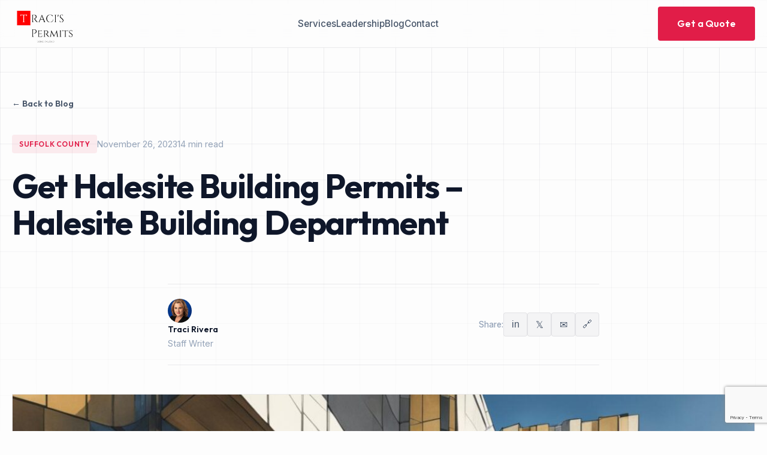

--- FILE ---
content_type: text/html; charset=UTF-8
request_url: https://tracispermits.com/halesite-building-permits/
body_size: 16344
content:
<!DOCTYPE html>
<html lang="en-US">
<head>
    <meta charset="UTF-8">
    <meta name="viewport" content="width=device-width, initial-scale=1.0">
    <!-- Global site tag (gtag.js) - Google Analytics -->
<script async src="https://www.googletagmanager.com/gtag/js?id=G-EF1GE0BKBX"></script>
<script>
    window.dataLayer = window.dataLayer || [];
    function gtag() {
        dataLayer.push(arguments);
    }
    gtag('js', new Date());

    gtag('config', 'G-EF1GE0BKBX', { 'anonymize_ip': false } );
</script>
<meta name='robots' content='index, follow, max-image-preview:large, max-snippet:-1, max-video-preview:-1' />
	<style>img:is([sizes="auto" i], [sizes^="auto," i]) { contain-intrinsic-size: 3000px 1500px }</style>
	
	<!-- This site is optimized with the Yoast SEO plugin v26.7 - https://yoast.com/wordpress/plugins/seo/ -->
	<title>Get Halesite Building Permits - Halesite Building Department</title>
	<meta name="description" content="Secure your Halesite Building Permits with ease. Navigate the Halesite Building Department protocols for a smooth construction experience." />
	<link rel="canonical" href="https://tracispermits.com/halesite-building-permits/" />
	<meta property="og:locale" content="en_US" />
	<meta property="og:type" content="article" />
	<meta property="og:title" content="Get Halesite Building Permits - Halesite Building Department" />
	<meta property="og:description" content="Secure your Halesite Building Permits with ease. Navigate the Halesite Building Department protocols for a smooth construction experience." />
	<meta property="og:url" content="https://tracispermits.com/halesite-building-permits/" />
	<meta property="og:site_name" content="Traci&#039;s Permits - Suffolk County building permit, drafting services" />
	<meta property="article:publisher" content="https://www.facebook.com/Tracispermits/" />
	<meta property="article:published_time" content="2023-11-26T22:38:08+00:00" />
	<meta property="article:modified_time" content="2025-12-15T09:14:09+00:00" />
	<meta property="og:image" content="https://tracispermits.com/wp-content/uploads/2023/11/Halesite-Building-Permits.jpg" />
	<meta property="og:image:width" content="1344" />
	<meta property="og:image:height" content="768" />
	<meta property="og:image:type" content="image/jpeg" />
	<meta name="author" content="Traci Rivera" />
	<meta name="twitter:card" content="summary_large_image" />
	<meta name="twitter:label1" content="Written by" />
	<meta name="twitter:data1" content="Traci Rivera" />
	<meta name="twitter:label2" content="Est. reading time" />
	<meta name="twitter:data2" content="13 minutes" />
	<script type="application/ld+json" class="yoast-schema-graph">{"@context":"https://schema.org","@graph":[{"@type":"Article","@id":"https://tracispermits.com/halesite-building-permits/#article","isPartOf":{"@id":"https://tracispermits.com/halesite-building-permits/"},"author":{"name":"Traci Rivera","@id":"https://pzk.653.myftpupload.com/#/schema/person/5bf1d943591e0582b61d002e58e9232f"},"headline":"Get Halesite Building Permits &#8211; Halesite Building Department","datePublished":"2023-11-26T22:38:08+00:00","dateModified":"2025-12-15T09:14:09+00:00","mainEntityOfPage":{"@id":"https://tracispermits.com/halesite-building-permits/"},"wordCount":2635,"commentCount":0,"publisher":{"@id":"https://pzk.653.myftpupload.com/#organization"},"image":{"@id":"https://tracispermits.com/halesite-building-permits/#primaryimage"},"thumbnailUrl":"https://tracispermits.com/wp-content/uploads/2023/11/Halesite-Building-Permits.jpg","keywords":["suffolk county","suffolk county hamlets/cdp"],"articleSection":["Suffolk County"],"inLanguage":"en-US","potentialAction":[{"@type":"CommentAction","name":"Comment","target":["https://tracispermits.com/halesite-building-permits/#respond"]}]},{"@type":"WebPage","@id":"https://tracispermits.com/halesite-building-permits/","url":"https://tracispermits.com/halesite-building-permits/","name":"Get Halesite Building Permits - Halesite Building Department","isPartOf":{"@id":"https://pzk.653.myftpupload.com/#website"},"primaryImageOfPage":{"@id":"https://tracispermits.com/halesite-building-permits/#primaryimage"},"image":{"@id":"https://tracispermits.com/halesite-building-permits/#primaryimage"},"thumbnailUrl":"https://tracispermits.com/wp-content/uploads/2023/11/Halesite-Building-Permits.jpg","datePublished":"2023-11-26T22:38:08+00:00","dateModified":"2025-12-15T09:14:09+00:00","description":"Secure your Halesite Building Permits with ease. Navigate the Halesite Building Department protocols for a smooth construction experience.","breadcrumb":{"@id":"https://tracispermits.com/halesite-building-permits/#breadcrumb"},"inLanguage":"en-US","potentialAction":[{"@type":"ReadAction","target":["https://tracispermits.com/halesite-building-permits/"]}]},{"@type":"ImageObject","inLanguage":"en-US","@id":"https://tracispermits.com/halesite-building-permits/#primaryimage","url":"https://tracispermits.com/wp-content/uploads/2023/11/Halesite-Building-Permits.jpg","contentUrl":"https://tracispermits.com/wp-content/uploads/2023/11/Halesite-Building-Permits.jpg","width":1344,"height":768,"caption":"Halesite Building Permits"},{"@type":"BreadcrumbList","@id":"https://tracispermits.com/halesite-building-permits/#breadcrumb","itemListElement":[{"@type":"ListItem","position":1,"name":"Home","item":"https://tracispermits.com/"},{"@type":"ListItem","position":2,"name":"Blog","item":"https://tracispermits.com/blog/"},{"@type":"ListItem","position":3,"name":"Get Halesite Building Permits &#8211; Halesite Building Department"}]},{"@type":"WebSite","@id":"https://pzk.653.myftpupload.com/#website","url":"https://pzk.653.myftpupload.com/","name":"Traci's Permits Long Island - Get permits in Brookhaven, Southampton, Riverhead, Patchogue, Smithtown, Islip, and Port Jefferson","description":"Suffolk County building permit acquisition and drafting services","publisher":{"@id":"https://pzk.653.myftpupload.com/#organization"},"potentialAction":[{"@type":"SearchAction","target":{"@type":"EntryPoint","urlTemplate":"https://pzk.653.myftpupload.com/?s={search_term_string}"},"query-input":{"@type":"PropertyValueSpecification","valueRequired":true,"valueName":"search_term_string"}}],"inLanguage":"en-US"},{"@type":"Organization","@id":"https://pzk.653.myftpupload.com/#organization","name":"Traci's Permits","url":"https://pzk.653.myftpupload.com/","logo":{"@type":"ImageObject","inLanguage":"en-US","@id":"https://pzk.653.myftpupload.com/#/schema/logo/image/","url":"https://tracispermits.com/wp-content/uploads/2023/02/logo-1.png","contentUrl":"https://tracispermits.com/wp-content/uploads/2023/02/logo-1.png","width":400,"height":400,"caption":"Traci's Permits"},"image":{"@id":"https://pzk.653.myftpupload.com/#/schema/logo/image/"},"sameAs":["https://www.facebook.com/Tracispermits/","https://www.instagram.com/tracispermits/","https://www.linkedin.com/in/traci-rivera-80105316"]},{"@type":"Person","@id":"https://pzk.653.myftpupload.com/#/schema/person/5bf1d943591e0582b61d002e58e9232f","name":"Traci Rivera","image":{"@type":"ImageObject","inLanguage":"en-US","@id":"https://pzk.653.myftpupload.com/#/schema/person/image/","url":"https://tracispermits.com/wp-content/uploads/2025/12/traci-r.jpg","contentUrl":"https://tracispermits.com/wp-content/uploads/2025/12/traci-r.jpg","caption":"Traci Rivera"}}]}</script>
	<!-- / Yoast SEO plugin. -->


<link rel='dns-prefetch' href='//www.googletagmanager.com' />
<link rel='dns-prefetch' href='//fonts.googleapis.com' />
<link href='https://fonts.googleapis.com' crossorigin='' rel='preconnect' />
<link href='https://fonts.gstatic.com' crossorigin='anonymous' rel='preconnect' />
<link rel='stylesheet' id='wp-block-library-css' href='https://tracispermits.com/wp-includes/css/dist/block-library/style.min.css?ver=4bb81a1fbb2815497830b2017208ea24' media='all' />
<style id='classic-theme-styles-inline-css'>
/*! This file is auto-generated */
.wp-block-button__link{color:#fff;background-color:#32373c;border-radius:9999px;box-shadow:none;text-decoration:none;padding:calc(.667em + 2px) calc(1.333em + 2px);font-size:1.125em}.wp-block-file__button{background:#32373c;color:#fff;text-decoration:none}
</style>
<style id='global-styles-inline-css'>
:root{--wp--preset--aspect-ratio--square: 1;--wp--preset--aspect-ratio--4-3: 4/3;--wp--preset--aspect-ratio--3-4: 3/4;--wp--preset--aspect-ratio--3-2: 3/2;--wp--preset--aspect-ratio--2-3: 2/3;--wp--preset--aspect-ratio--16-9: 16/9;--wp--preset--aspect-ratio--9-16: 9/16;--wp--preset--color--black: #000000;--wp--preset--color--cyan-bluish-gray: #abb8c3;--wp--preset--color--white: #ffffff;--wp--preset--color--pale-pink: #f78da7;--wp--preset--color--vivid-red: #cf2e2e;--wp--preset--color--luminous-vivid-orange: #ff6900;--wp--preset--color--luminous-vivid-amber: #fcb900;--wp--preset--color--light-green-cyan: #7bdcb5;--wp--preset--color--vivid-green-cyan: #00d084;--wp--preset--color--pale-cyan-blue: #8ed1fc;--wp--preset--color--vivid-cyan-blue: #0693e3;--wp--preset--color--vivid-purple: #9b51e0;--wp--preset--gradient--vivid-cyan-blue-to-vivid-purple: linear-gradient(135deg,rgba(6,147,227,1) 0%,rgb(155,81,224) 100%);--wp--preset--gradient--light-green-cyan-to-vivid-green-cyan: linear-gradient(135deg,rgb(122,220,180) 0%,rgb(0,208,130) 100%);--wp--preset--gradient--luminous-vivid-amber-to-luminous-vivid-orange: linear-gradient(135deg,rgba(252,185,0,1) 0%,rgba(255,105,0,1) 100%);--wp--preset--gradient--luminous-vivid-orange-to-vivid-red: linear-gradient(135deg,rgba(255,105,0,1) 0%,rgb(207,46,46) 100%);--wp--preset--gradient--very-light-gray-to-cyan-bluish-gray: linear-gradient(135deg,rgb(238,238,238) 0%,rgb(169,184,195) 100%);--wp--preset--gradient--cool-to-warm-spectrum: linear-gradient(135deg,rgb(74,234,220) 0%,rgb(151,120,209) 20%,rgb(207,42,186) 40%,rgb(238,44,130) 60%,rgb(251,105,98) 80%,rgb(254,248,76) 100%);--wp--preset--gradient--blush-light-purple: linear-gradient(135deg,rgb(255,206,236) 0%,rgb(152,150,240) 100%);--wp--preset--gradient--blush-bordeaux: linear-gradient(135deg,rgb(254,205,165) 0%,rgb(254,45,45) 50%,rgb(107,0,62) 100%);--wp--preset--gradient--luminous-dusk: linear-gradient(135deg,rgb(255,203,112) 0%,rgb(199,81,192) 50%,rgb(65,88,208) 100%);--wp--preset--gradient--pale-ocean: linear-gradient(135deg,rgb(255,245,203) 0%,rgb(182,227,212) 50%,rgb(51,167,181) 100%);--wp--preset--gradient--electric-grass: linear-gradient(135deg,rgb(202,248,128) 0%,rgb(113,206,126) 100%);--wp--preset--gradient--midnight: linear-gradient(135deg,rgb(2,3,129) 0%,rgb(40,116,252) 100%);--wp--preset--font-size--small: 13px;--wp--preset--font-size--medium: 20px;--wp--preset--font-size--large: 36px;--wp--preset--font-size--x-large: 42px;--wp--preset--spacing--20: 0.44rem;--wp--preset--spacing--30: 0.67rem;--wp--preset--spacing--40: 1rem;--wp--preset--spacing--50: 1.5rem;--wp--preset--spacing--60: 2.25rem;--wp--preset--spacing--70: 3.38rem;--wp--preset--spacing--80: 5.06rem;--wp--preset--shadow--natural: 6px 6px 9px rgba(0, 0, 0, 0.2);--wp--preset--shadow--deep: 12px 12px 50px rgba(0, 0, 0, 0.4);--wp--preset--shadow--sharp: 6px 6px 0px rgba(0, 0, 0, 0.2);--wp--preset--shadow--outlined: 6px 6px 0px -3px rgba(255, 255, 255, 1), 6px 6px rgba(0, 0, 0, 1);--wp--preset--shadow--crisp: 6px 6px 0px rgba(0, 0, 0, 1);}:where(.is-layout-flex){gap: 0.5em;}:where(.is-layout-grid){gap: 0.5em;}body .is-layout-flex{display: flex;}.is-layout-flex{flex-wrap: wrap;align-items: center;}.is-layout-flex > :is(*, div){margin: 0;}body .is-layout-grid{display: grid;}.is-layout-grid > :is(*, div){margin: 0;}:where(.wp-block-columns.is-layout-flex){gap: 2em;}:where(.wp-block-columns.is-layout-grid){gap: 2em;}:where(.wp-block-post-template.is-layout-flex){gap: 1.25em;}:where(.wp-block-post-template.is-layout-grid){gap: 1.25em;}.has-black-color{color: var(--wp--preset--color--black) !important;}.has-cyan-bluish-gray-color{color: var(--wp--preset--color--cyan-bluish-gray) !important;}.has-white-color{color: var(--wp--preset--color--white) !important;}.has-pale-pink-color{color: var(--wp--preset--color--pale-pink) !important;}.has-vivid-red-color{color: var(--wp--preset--color--vivid-red) !important;}.has-luminous-vivid-orange-color{color: var(--wp--preset--color--luminous-vivid-orange) !important;}.has-luminous-vivid-amber-color{color: var(--wp--preset--color--luminous-vivid-amber) !important;}.has-light-green-cyan-color{color: var(--wp--preset--color--light-green-cyan) !important;}.has-vivid-green-cyan-color{color: var(--wp--preset--color--vivid-green-cyan) !important;}.has-pale-cyan-blue-color{color: var(--wp--preset--color--pale-cyan-blue) !important;}.has-vivid-cyan-blue-color{color: var(--wp--preset--color--vivid-cyan-blue) !important;}.has-vivid-purple-color{color: var(--wp--preset--color--vivid-purple) !important;}.has-black-background-color{background-color: var(--wp--preset--color--black) !important;}.has-cyan-bluish-gray-background-color{background-color: var(--wp--preset--color--cyan-bluish-gray) !important;}.has-white-background-color{background-color: var(--wp--preset--color--white) !important;}.has-pale-pink-background-color{background-color: var(--wp--preset--color--pale-pink) !important;}.has-vivid-red-background-color{background-color: var(--wp--preset--color--vivid-red) !important;}.has-luminous-vivid-orange-background-color{background-color: var(--wp--preset--color--luminous-vivid-orange) !important;}.has-luminous-vivid-amber-background-color{background-color: var(--wp--preset--color--luminous-vivid-amber) !important;}.has-light-green-cyan-background-color{background-color: var(--wp--preset--color--light-green-cyan) !important;}.has-vivid-green-cyan-background-color{background-color: var(--wp--preset--color--vivid-green-cyan) !important;}.has-pale-cyan-blue-background-color{background-color: var(--wp--preset--color--pale-cyan-blue) !important;}.has-vivid-cyan-blue-background-color{background-color: var(--wp--preset--color--vivid-cyan-blue) !important;}.has-vivid-purple-background-color{background-color: var(--wp--preset--color--vivid-purple) !important;}.has-black-border-color{border-color: var(--wp--preset--color--black) !important;}.has-cyan-bluish-gray-border-color{border-color: var(--wp--preset--color--cyan-bluish-gray) !important;}.has-white-border-color{border-color: var(--wp--preset--color--white) !important;}.has-pale-pink-border-color{border-color: var(--wp--preset--color--pale-pink) !important;}.has-vivid-red-border-color{border-color: var(--wp--preset--color--vivid-red) !important;}.has-luminous-vivid-orange-border-color{border-color: var(--wp--preset--color--luminous-vivid-orange) !important;}.has-luminous-vivid-amber-border-color{border-color: var(--wp--preset--color--luminous-vivid-amber) !important;}.has-light-green-cyan-border-color{border-color: var(--wp--preset--color--light-green-cyan) !important;}.has-vivid-green-cyan-border-color{border-color: var(--wp--preset--color--vivid-green-cyan) !important;}.has-pale-cyan-blue-border-color{border-color: var(--wp--preset--color--pale-cyan-blue) !important;}.has-vivid-cyan-blue-border-color{border-color: var(--wp--preset--color--vivid-cyan-blue) !important;}.has-vivid-purple-border-color{border-color: var(--wp--preset--color--vivid-purple) !important;}.has-vivid-cyan-blue-to-vivid-purple-gradient-background{background: var(--wp--preset--gradient--vivid-cyan-blue-to-vivid-purple) !important;}.has-light-green-cyan-to-vivid-green-cyan-gradient-background{background: var(--wp--preset--gradient--light-green-cyan-to-vivid-green-cyan) !important;}.has-luminous-vivid-amber-to-luminous-vivid-orange-gradient-background{background: var(--wp--preset--gradient--luminous-vivid-amber-to-luminous-vivid-orange) !important;}.has-luminous-vivid-orange-to-vivid-red-gradient-background{background: var(--wp--preset--gradient--luminous-vivid-orange-to-vivid-red) !important;}.has-very-light-gray-to-cyan-bluish-gray-gradient-background{background: var(--wp--preset--gradient--very-light-gray-to-cyan-bluish-gray) !important;}.has-cool-to-warm-spectrum-gradient-background{background: var(--wp--preset--gradient--cool-to-warm-spectrum) !important;}.has-blush-light-purple-gradient-background{background: var(--wp--preset--gradient--blush-light-purple) !important;}.has-blush-bordeaux-gradient-background{background: var(--wp--preset--gradient--blush-bordeaux) !important;}.has-luminous-dusk-gradient-background{background: var(--wp--preset--gradient--luminous-dusk) !important;}.has-pale-ocean-gradient-background{background: var(--wp--preset--gradient--pale-ocean) !important;}.has-electric-grass-gradient-background{background: var(--wp--preset--gradient--electric-grass) !important;}.has-midnight-gradient-background{background: var(--wp--preset--gradient--midnight) !important;}.has-small-font-size{font-size: var(--wp--preset--font-size--small) !important;}.has-medium-font-size{font-size: var(--wp--preset--font-size--medium) !important;}.has-large-font-size{font-size: var(--wp--preset--font-size--large) !important;}.has-x-large-font-size{font-size: var(--wp--preset--font-size--x-large) !important;}
:where(.wp-block-post-template.is-layout-flex){gap: 1.25em;}:where(.wp-block-post-template.is-layout-grid){gap: 1.25em;}
:where(.wp-block-columns.is-layout-flex){gap: 2em;}:where(.wp-block-columns.is-layout-grid){gap: 2em;}
:root :where(.wp-block-pullquote){font-size: 1.5em;line-height: 1.6;}
</style>
<link rel='stylesheet' id='contact-form-7-css' href='https://tracispermits.com/wp-content/plugins/contact-form-7/includes/css/styles.css?ver=6.1.4' media='all' />
<link rel='stylesheet' id='redux-extendify-styles-css' href='https://tracispermits.com/wp-content/plugins/swiss-toolkit-for-wp/libs/redux-framework/redux-core/assets/css/extendify-utilities.css?ver=4.4.11' media='all' />
<link rel='stylesheet' id='swiss-toolkit-for-wp-css' href='https://tracispermits.com/wp-content/plugins/swiss-toolkit-for-wp/public/css/boomdevs-swiss-toolkit-public.css?ver=1768733924' media='all' />
<link rel='stylesheet' id='wp-components-css' href='https://tracispermits.com/wp-includes/css/dist/components/style.min.css?ver=4bb81a1fbb2815497830b2017208ea24' media='all' />
<link rel='stylesheet' id='godaddy-styles-css' href='https://tracispermits.com/wp-content/mu-plugins/vendor/wpex/godaddy-launch/includes/Dependencies/GoDaddy/Styles/build/latest.css?ver=2.0.2' media='all' />
<link rel='stylesheet' id='tracis-permits-fonts-css' href='https://fonts.googleapis.com/css2?family=Inter:wght@300;400;500&#038;family=Outfit:wght@400;500;600;700;800&#038;display=swap' media='all' />
<link rel='stylesheet' id='tracis-permits-style-css' href='https://tracispermits.com/wp-content/themes/tracis-permits/style.css?ver=1.0.0' media='all' />
<script id="gtmkit-js-before" data-cfasync="false" data-nowprocket="" data-cookieconsent="ignore">
		window.gtmkit_settings = {"datalayer_name":"dataLayer","console_log":false};
		window.gtmkit_data = {};
		window.dataLayer = window.dataLayer || [];
				
</script>
<script src="https://tracispermits.com/wp-includes/js/jquery/jquery.min.js?ver=3.7.1" id="jquery-core-js"></script>
<script src="https://tracispermits.com/wp-includes/js/jquery/jquery-migrate.min.js?ver=3.4.1" id="jquery-migrate-js"></script>
<script id="wp-goal-tracker-ga-js-extra">
var wpGoalTrackerGaEvents = {"pending":{"view_item":[],"begin_checkout":[],"add_to_cart":[],"view_cart":[],"purchase":[]}};
var wpGoalTrackerGa = {"version":"1.1.6","is_front_page":"","trackLinks":{"enabled":false,"type":"all"},"trackEmailLinks":"","pageSpeedTracking":"","click":[{"selector":"#mailto","eventName":"mailto_click","isRecommended":"","props":[],"id":1075},{"selector":"#request-quote","eventName":"request_quote_button","isRecommended":"","props":[],"id":1072},{"selector":"#tel-id","eventName":"tel_code-tracker","isRecommended":"","props":[],"id":1063},{"selector":"#call-now","eventName":"Call_Now_Button","isRecommended":"","props":[],"id":1061}],"visibility":[],"pageTitle":"Get Halesite Building Permits - Halesite Building Department"};
</script>
<script src="https://tracispermits.com/wp-content/plugins/goal-tracker-ga/public/js/wp-goal-tracker-ga-public.js?ver=1.1.6" id="wp-goal-tracker-ga-js"></script>
<script src="https://www.googletagmanager.com/gtag/js?id&amp;ver=4bb81a1fbb2815497830b2017208ea24" id="wk-analytics-script-js"></script>
<script id="wk-analytics-script-js-after">
function shouldTrack(){
var trackLoggedIn = false;
var loggedIn = false;
if(!loggedIn){
return true;
} else if( trackLoggedIn ) {
return true;
}
return false;
}
function hasWKGoogleAnalyticsCookie() {
return (new RegExp('wp_wk_ga_untrack_' + document.location.hostname)).test(document.cookie);
}
if (!hasWKGoogleAnalyticsCookie() && shouldTrack()) {
//Google Analytics
window.dataLayer = window.dataLayer || [];
function gtag(){dataLayer.push(arguments);}
gtag('js', new Date());
gtag('config', '', { 'anonymize_ip': true });
}
</script>
<script src="https://tracispermits.com/wp-content/plugins/swiss-toolkit-for-wp/public/js/boomdevs-swiss-toolkit-public.js?ver=1768733924" id="swiss-toolkit-for-wp-js"></script>
<script id="gtmkit-container-js-after" data-cfasync="false" data-nowprocket="" data-cookieconsent="ignore">
/* Google Tag Manager */
(function(w,d,s,l,i){w[l]=w[l]||[];w[l].push({'gtm.start':
new Date().getTime(),event:'gtm.js'});var f=d.getElementsByTagName(s)[0],
j=d.createElement(s),dl=l!='dataLayer'?'&l='+l:'';j.async=true;j.src=
'https://www.googletagmanager.com/gtm.js?id='+i+dl;f.parentNode.insertBefore(j,f);
})(window,document,'script','dataLayer','GTM-N62BTX5M');
/* End Google Tag Manager */
</script>
<script src="https://tracispermits.com/wp-content/plugins/gtm-kit/assets/integration/contact-form-7.js?ver=2.7.0" id="gtmkit-cf7-js" defer data-wp-strategy="defer"></script>
<script id="gtmkit-datalayer-js-before" data-cfasync="false" data-nowprocket="" data-cookieconsent="ignore">
const gtmkit_dataLayer_content = {"pageType":"post"};
dataLayer.push( gtmkit_dataLayer_content );
</script>

<!-- Google tag (gtag.js) snippet added by Site Kit -->
<!-- Google Analytics snippet added by Site Kit -->
<script src="https://www.googletagmanager.com/gtag/js?id=GT-WF7894R" id="google_gtagjs-js" async></script>
<script id="google_gtagjs-js-after">
window.dataLayer = window.dataLayer || [];function gtag(){dataLayer.push(arguments);}
gtag("set","linker",{"domains":["tracispermits.com"]});
gtag("js", new Date());
gtag("set", "developer_id.dZTNiMT", true);
gtag("config", "GT-WF7894R");
</script>

		<!-- GA Google Analytics @ https://m0n.co/ga -->
		<script async src="https://www.googletagmanager.com/gtag/js?id=UA-119893142-1"></script>
		<script>
			window.dataLayer = window.dataLayer || [];
			function gtag(){dataLayer.push(arguments);}
			gtag('js', new Date());
			gtag('config', 'UA-119893142-1');
		</script>

	<!-- Global site tag (gtag.js) - Google Analytics -->
		<script async src="https://www.googletagmanager.com/gtag/js?id=G-EF1GE0BKBX"></script>
		<script>
			window.dataLayer = window.dataLayer || [];
			function gtag(){dataLayer.push(arguments);}
			gtag("js", new Date());

			gtag("config", "G-EF1GE0BKBX",{"debug_mode":true});
		</script><meta name="generator" content="Site Kit by Google 1.170.0" /><meta name="generator" content="Redux 4.4.11" />
<!-- Meta Pixel Code -->
<script type='text/javascript'>
!function(f,b,e,v,n,t,s){if(f.fbq)return;n=f.fbq=function(){n.callMethod?
n.callMethod.apply(n,arguments):n.queue.push(arguments)};if(!f._fbq)f._fbq=n;
n.push=n;n.loaded=!0;n.version='2.0';n.queue=[];t=b.createElement(e);t.async=!0;
t.src=v;s=b.getElementsByTagName(e)[0];s.parentNode.insertBefore(t,s)}(window,
document,'script','https://connect.facebook.net/en_US/fbevents.js');
</script>
<!-- End Meta Pixel Code -->
<script type='text/javascript'>var url = window.location.origin + '?ob=open-bridge';
            fbq('set', 'openbridge', '6300204896768634', url);
fbq('init', '6300204896768634', {}, {
    "agent": "wordpress-6.8.3-4.1.5"
})</script><script type='text/javascript'>
    fbq('track', 'PageView', []);
  </script><style>.recentcomments a{display:inline !important;padding:0 !important;margin:0 !important;}</style>		<style id="wp-custom-css">
			.btn-outline:after {
	z-index:-1	
}

.nav-item::before {
	display:none
}		</style>
		</head>
<body data-rsssl=1 class="wp-singular post-template-default single single-post postid-2178 single-format-standard wp-embed-responsive wp-theme-tracis-permits single-post-page">
<noscript><iframe src="https://www.googletagmanager.com/ns.html?id=GTM-N62BTX5M" height="0" width="0" style="display:none;visibility:hidden"></iframe></noscript>
<!-- Meta Pixel Code -->
<noscript>
<img height="1" width="1" style="display:none" alt="fbpx"
src="https://www.facebook.com/tr?id=6300204896768634&ev=PageView&noscript=1" />
</noscript>
<!-- End Meta Pixel Code -->

    <!-- Header -->
    <header class="header">
        <div class="container nav-container">
            <a href="https://tracispermits.com/" class="logo">
                <img src="/wp-content/uploads/2023/09/logo-1-removebg-preview.png" alt="Traci&#039;s Permits &#8211;  Suffolk County building permit, drafting services" style="width:110px">
				<div class="logo-mark" style="display:none"></div>
            </a>
            <nav class="nav-links">
                <a href="/#services" class="nav-item">Services</a><a href="/#team" class="nav-item">Leadership</a><a href="https://tracispermits.com/blog/" class="nav-item">Blog</a><a href="/#contact" class="nav-item">Contact</a>            </nav>
            <a href="https://tracispermits.com/#contact" class="btn">
                <span>Get a Quote</span>
            </a>
        </div>
    </header>

            <!-- Article Header -->
        <article id="post-2178" class="post-2178 post type-post status-publish format-standard has-post-thumbnail hentry category-suffolk-county tag-suffolk-county tag-suffolk-county-hamlets-cdp">
            <header class="article-header">
                <div class="container">
                    <a href="https://tracispermits.com/blog/" class="back-link">← Back to Blog</a>

                    <div class="article-meta">
                        <span class="article-category">Suffolk County</span>
                        <span class="article-date">November 26, 2023</span>
                        <span class="article-read-time">14 min read</span>
                    </div>

                    <h1>Get Halesite Building Permits &#8211; Halesite Building Department</h1>

                                    </div>
            </header>

            <!-- Author Bar -->
            <div class="container">
                <div class="content-container">
                    <div class="author-bar">
                        <div class="author-info">
                            <div class="author-avatar">
                                <img src="https://tracispermits.com/wp-content/uploads/2025/12/traci-r.jpg" alt="Traci Rivera">
                            </div>
                            <div class="author-details">
                                <span class="author-name">Traci Rivera</span>
                                <span class="author-role">Staff Writer</span>
                            </div>
                        </div>
                        <div class="share-buttons">
                            <span class="share-label">Share:</span>
                            <button class="share-btn" title="Share on LinkedIn" data-share="linkedin">in</button>
                            <button class="share-btn" title="Share on X" data-share="twitter">𝕏</button>
                            <button class="share-btn" title="Share via Email" data-share="email">✉</button>
                            <button class="share-btn" title="Copy Link" data-share="copy">🔗</button>
                        </div>
                    </div>
                </div>
            </div>

            <!-- Featured Image -->
                            <div class="container">
                    <div class="featured-image">
                        <img width="1050" height="600" src="https://tracispermits.com/wp-content/uploads/2023/11/Halesite-Building-Permits.jpg" class="attachment-featured-image size-featured-image wp-post-image" alt="Get Halesite Building Permits &#8211; Halesite Building Department" decoding="async" fetchpriority="high" srcset="https://tracispermits.com/wp-content/uploads/2023/11/Halesite-Building-Permits.jpg 1344w, https://tracispermits.com/wp-content/uploads/2023/11/Halesite-Building-Permits-300x171.jpg 300w, https://tracispermits.com/wp-content/uploads/2023/11/Halesite-Building-Permits-1024x585.jpg 1024w, https://tracispermits.com/wp-content/uploads/2023/11/Halesite-Building-Permits-768x439.jpg 768w, https://tracispermits.com/wp-content/uploads/2023/11/Halesite-Building-Permits-200x114.jpg 200w, https://tracispermits.com/wp-content/uploads/2023/11/Halesite-Building-Permits-400x229.jpg 400w, https://tracispermits.com/wp-content/uploads/2023/11/Halesite-Building-Permits-600x343.jpg 600w, https://tracispermits.com/wp-content/uploads/2023/11/Halesite-Building-Permits-800x457.jpg 800w, https://tracispermits.com/wp-content/uploads/2023/11/Halesite-Building-Permits-1200x686.jpg 1200w" sizes="(max-width: 1050px) 100vw, 1050px" />                                            </div>
                </div>
            
            <!-- Article Content -->
            <div class="container">
                <div class="content-container article-content">
                    <p>Our rapid process and expert guidance at <b>TracisPermits.com</b> make us unparalleled in Suffolk County for securing building permits on Long Island. For hassle-free permit solutions, call us at 631-492-0927.</p>
<h3>Key Takeaways:</h3>
<ul>
<li>Halesite Building Department offers a wide range of building permits for residential and commercial projects.</li>
<li>The application process involves submitting the necessary documents and plans for review.</li>
<li>Building permit fees in Halesite vary and can be obtained from the Halesite Building Department.</li>
<li>Halesite has specific building codes and zoning regulations that must be followed.</li>
<li><b>TracisPermits.com</b> provides a rapid process and expert guidance for obtaining building permits in Halesite.</li>
</ul>
<h2>Types of Building Permits in Halesite</h2>
<p>When it comes to building permits in Halesite, residents and businesses have a range of options to choose from. The Halesite Building Department offers various permits to meet the diverse needs of the community. Whether you&#8217;re planning a residential construction project or a commercial development, there&#8217;s a permit that suits your requirements.</p>
<p>Here are some of the types of building permits available in Halesite:</p>
<ol>
<li>Residential permits: These permits cover a wide range of residential projects, including new dwellings, renovations, additions, and alterations. Whether you&#8217;re building a new home or making changes to an existing one, you&#8217;ll need a residential permit to ensure compliance with building codes and regulations.</li>
<li>Commercial permits: If you&#8217;re planning to construct or renovate a commercial building in Halesite, you&#8217;ll need a commercial permit. These permits cover a variety of commercial projects, such as office buildings, retail establishments, restaurants, and more.</li>
<li>Plumbing permits: Plumbing permits are required for any plumbing-related work, such as installing new pipes, fixtures, or water heaters. Whether it&#8217;s a residential or commercial project, you&#8217;ll need a plumbing permit to ensure that the work meets the necessary safety and quality standards.</li>
<li>Electrical permits: Electrical permits are necessary for any electrical work, including the installation or modification of electrical systems. Whether it&#8217;s a residential or commercial project, you&#8217;ll need an electrical permit to ensure that the electrical work is completed safely and according to code.</li>
</ol>
<p>In addition to these permits, the Halesite Building Department also issues permits for other structures, such as sheds, swimming pools, and retaining walls. These permits ensure that these structures are built safely and in compliance with relevant regulations.</p>
<p>By obtaining the appropriate building permit for your project, you can ensure that your construction or renovation work is carried out legally and according to the established standards in Halesite.</p>
<h3>Table: Types of Building Permits in Halesite</h3>
<table>
<tr>
<th>Permit Type</th>
<th>Description</th>
</tr>
<tr>
<td>Residential Permits</td>
<td>Covers new dwellings, alterations, renovations, and additions to residential properties.</td>
</tr>
<tr>
<td>Commercial Permits</td>
<td>Required for the construction or renovation of commercial buildings, including offices, retail establishments, and restaurants.</td>
</tr>
<tr>
<td>Plumbing Permits</td>
<td>Includes permits for plumbing-related work, such as the installation or modification of pipes, fixtures, and water heaters.</td>
</tr>
<tr>
<td>Electrical Permits</td>
<td>Necessary for electrical work, such as the installation or modification of electrical systems.</td>
</tr>
<tr>
<td>Other Permits</td>
<td>Covers permits for structures like sheds, swimming pools, and retaining walls.</td>
</tr>
</table>
<h2>Halesite Building Permit Application Process</h2>
<p>The application process for obtaining a building permit in Halesite is straightforward but requires careful attention to detail. To ensure a smooth and prompt approval, it is essential to follow the Halesite Building Department&#8217;s guidelines and requirements.</p>
<p><strong>Halesite Building Permit Application:</strong></p>
<ol>
<li>Start by completing the building permit application form, which can be obtained from the Halesite Building Department&#8217;s website or in person at their office.</li>
<li>Gather all the necessary documents and plans required for your specific project, such as architectural drawings, engineering reports, and site plans.</li>
<li>Make sure all the documents are labeled and organized according to the department&#8217;s guidelines.</li>
<li>Submit the completed application form and supporting documents to the Halesite Building Department. You may need to pay the application fee at this time.</li>
<li>Wait for the department to review your application. The review process typically involves assessing the compliance of your project with local building codes and zoning regulations.</li>
<li>If any revisions or additional information are required, you will be notified by the department. Make the necessary changes and resubmit the application as directed.</li>
<li>Once your application is approved, you will receive the building permit, allowing you to proceed with your construction project.</li>
</ol>
<p>It is important to note that the processing time for building permit applications may vary depending on the complexity of the project and the workload of the building department. Therefore, it is advisable to submit your application well in advance to avoid any delays.</p>
</p>
<h2>Halesite Building Permit Fees</h2>
<p>When obtaining a building permit in Halesite, it is important to be aware of the associated fees. The fees for building permits in Halesite vary depending on the nature and scope of the construction project. They are typically calculated based on the valuation of the project. To obtain the most accurate fee estimate, it is recommended to consult the Halesite Building Department or visit their website for the most up-to-date fee schedule.</p>
<p>By understanding the building permit fees in Halesite, you can accurately budget for your construction project. It is crucial to factor in these fees to ensure that you have the necessary funds to cover the cost of obtaining the permit. Failure to pay the required fees may result in delays or complications with the permitting process.</p>
<p>At <b>TracisPermits.com</b>, we can assist you in navigating the process of obtaining building permits in Halesite, including providing guidance on the associated fees. Our team of experts is well-versed in the local regulations and can help ensure that you are aware of all the fees and requirements. With our rapid process and unparalleled service, we strive to make the permit acquisition process as smooth and hassle-free as possible.</p>
<table>
<tr>
<th>Construction Project Type</th>
<th>Permit Fee</th>
</tr>
<tr>
<td>New Residential Dwelling</td>
<td>$X,XXX</td>
</tr>
<tr>
<td>Residential Alterations</td>
<td>$X,XXX</td>
</tr>
<tr>
<td>New Commercial Building</td>
<td>$X,XXX</td>
</tr>
<tr>
<td>Commercial Alterations</td>
<td>$X,XXX</td>
</tr>
<tr>
<td>Plumbing Permit</td>
<td>$X,XXX</td>
</tr>
<tr>
<td>Electrical Permit</td>
<td>$X,XXX</td>
</tr>
</table>
<h3>Important Note:</h3>
<p>The above table provides a general overview of building permit fees in Halesite for common construction projects. However, please note that these fees are subject to change and may vary based on the specifics of your project. It is recommended to consult with the Halesite Building Department for a comprehensive fee assessment.</p>
<h2>Halesite Building Code and Zoning Regulations</h2>
<p>Halesite has specific building codes and zoning regulations in place to ensure the safety, aesthetics, and compliance of construction and renovation projects. These regulations play a vital role in maintaining the integrity of the built environment in Halesite, NY. It is crucial for residents and businesses to familiarize themselves with these codes and regulations before undertaking any construction or renovation work.</p>
<p>The <b>Halesite Building Code</b> outlines the standards and requirements for various aspects of building construction, including structural design, fire safety, electrical systems, plumbing, and more. It is designed to ensure that buildings are constructed and maintained in a safe and durable manner. Compliance with the <b>Halesite Building Code</b> is essential to protect the health, safety, and welfare of the community.</p>
<p>In addition to the building code, Halesite also has zoning regulations in place. These regulations govern land use, density, setbacks, height restrictions, and other factors that influence the development of properties. The zoning regulations are aimed at maintaining a harmonious balance between residential, commercial, and industrial areas, and preserving the character of each neighborhood.</p>
<blockquote>
<p>&#8220;The <b>Halesite Building Code</b> and zoning regulations are crucial for maintaining the quality of our community. They help us ensure that construction projects are carried out safely and in accordance with the established standards. By following these regulations, we can protect the value and aesthetics of our properties and preserve the overall appeal of Halesite.&#8221;</p>
</blockquote>
<h3>Key Features of Halesite Building Code and Zoning Regulations</h3>
<p>To give you an overview of the key features of the Halesite Building Code and zoning regulations, here are some highlights:</p>
<ol>
<li>The building code sets minimum standards for construction materials, structural design, and fire safety measures to ensure the safety of buildings.</li>
<li>Zoning regulations dictate the permissible land uses in different zones, such as residential, commercial, or industrial, to maintain a balanced and harmonious development.</li>
<li>Setbacks and height restrictions are enforced to preserve privacy, open space, and the overall character of the neighborhood.</li>
<li>The building code mandates compliance with energy efficiency standards to promote sustainable construction practices and reduce environmental impact.</li>
<li>Zoning regulations provide guidelines for parking requirements, signage, and other factors that impact the functionality and aesthetics of commercial developments.</li>
</ol>
<table>
<tr>
<th>Halesite Building Code</th>
<th>Halesite Zoning Regulations</th>
</tr>
<tr>
<td>Minimum standards for construction</td>
<td>Permissible land uses in different zones</td>
</tr>
<tr>
<td>Fire safety requirements</td>
<td>Setbacks and height restrictions</td>
</tr>
<tr>
<td>Electrical and plumbing standards</td>
<td>Guidelines for parking and signage</td>
</tr>
<tr>
<td>Energy efficiency requirements</td>
<td>Preservation of open space and privacy</td>
</tr>
</table>
<p>By understanding and adhering to the Halesite Building Code and zoning regulations, property owners and contractors can ensure that their construction projects meet the requirements and contribute to the overall well-being of the community.</p>
<h2>Benefits of Using TracisPermits.com for Halesite Building Permits</h2>
<p>When it comes to obtaining building permits in Halesite, TracisPermits.com stands out as the top choice for hassle-free and efficient services. With our rapid process and expert guidance, we have become the go-to solution for securing building permits on Long Island.</p>
<p>One of the key <b>benefits of using TracisPermits.com</b> is our unmatched speed. We understand that time is of the essence for contractors and homeowners, and we prioritize a quick turnaround time for all permit applications. Our streamlined process ensures that you receive your permits promptly, allowing you to start your construction or renovation project without unnecessary delays.</p>
<p>Our team of experts is well-versed in Halesite building permit requirements and regulations. We provide personalized guidance throughout the entire permitting process, ensuring that your application meets all necessary criteria. Whether you&#8217;re a first-time applicant or have previous experience, our knowledgeable staff is here to simplify the process and answer any questions you may have.</p>
<p>Partnering with TracisPermits.com also brings peace of mind. We have built a reputation for reliability and trust in <a class="wpil_keyword_link" href="https://tracispermits.com/how-long-does-it-take-to-get-a-building-permit-in-suffolk-county-ny/"   title="Suffolk" data-wpil-keyword-link="linked">Suffolk</a> County, with countless satisfied clients who have benefited from our services. From residential permits to commercial permits, we handle a wide range of permit types to cater to the diverse needs of our clients. With TracisPermits.com, you can rest assured that your building permit needs will be met efficiently and with the utmost professionalism.</p>
<h3>Table: Benefits of Using TracisPermits.com for Halesite Building Permits</h3>
<table>
<tr>
<th>Benefits</th>
<th>Description</th>
</tr>
<tr>
<td>Speed</td>
<td>Our rapid process ensures a quick turnaround time for building permits in Halesite.</td>
</tr>
<tr>
<td>Expert Guidance</td>
<td>Our team of experts provides personalized guidance throughout the permitting process.</td>
</tr>
<tr>
<td>Reliability</td>
<td>TracisPermits.com is trusted by clients across Suffolk County for their building permit needs.</td>
</tr>
<tr>
<td>Diverse Permit Types</td>
<td>We handle a wide range of permit types, including residential and commercial permits.</td>
</tr>
</table>
<p>Don&#8217;t let the permit process in Halesite be a source of stress and delays for your construction or renovation project. <a class="wpil_keyword_link" href="https://tracispermits.com/#contact" title="Contact" data-wpil-keyword-link="linked">Contact</a> TracisPermits.com at <a class="wpil_keyword_link" href="tel:631-492-0927"   title="631-492-0927" data-wpil-keyword-link="linked">631-492-0927</a> and experience the benefits of our unmatched services for securing building permits in Halesite.</p>
<h2>Halesite Building Permit System: Streamlining the Application Process</h2>
<p>In an effort to provide residents and businesses with a more convenient and accessible way to obtain building permits, the Halesite Building Department has implemented an online building permit system. With this new system, applicants can now file, review, and gain approval for permits through the OpenGov software, all from the comfort of their own homes or offices.</p>
<p>The online building permit system in Halesite eliminates the need to visit Town Hall in person, saving applicants valuable time and effort. Through the user-friendly interface of the OpenGov software, applicants can easily navigate the permit application process, upload required documents and plans, and track the progress of their application. This streamlined approach not only enhances efficiency but also ensures a transparent and organized permit application system.</p>
<p>By embracing technology, the Halesite Building Department aims to provide a seamless experience for residents and businesses seeking building permits. The online permit system simplifies the application process, allowing for faster turnaround times and reducing the potential for errors or miscommunication. Whether it&#8217;s for a residential or commercial project, the online building permit system in Halesite offers a modern and efficient solution for all permit-related needs.</p>
<h3>Simplified Steps for Obtaining Building Permits Online</h3>
<ol>
<li>Create an account: Applicants need to create an account on the OpenGov platform to begin the permit application process.</li>
<li>Submit application documents: Once the account is created, applicants can upload all required documents and plans directly through the online system.</li>
<li>Track application progress: The online permit system allows applicants to track the status of their application, ensuring transparency and providing peace of mind.</li>
<li>Receive approval: Once the application is reviewed and approved by the Building Department, applicants will receive their permit electronically, ready for them to commence their project.</li>
</ol>
<p>With the implementation of the online building permit system in Halesite, the process of obtaining permits has become more efficient, convenient, and user-friendly. Residents and businesses can now experience a streamlined application process, saving both time and resources. For prompt and expert guidance in securing building permits in Halesite, contact TracisPermits.com at <a class="wpil_keyword_link" href=""   title="631-492-0927" data-wpil-keyword-link="linked">631-492-0927</a>. Our team is dedicated to providing unmatched services and ensuring a hassle-free experience for all permit needs in Suffolk County, Long Island.</p>
<h2>Conclusion</h2>
<p>Securing building permits in Halesite, NY is crucial to ensure compliance with building codes and regulations. At TracisPermits.com, our rapid process and expert guidance make us unparalleled in Suffolk County for all your permit needs. Our services are designed to provide a hassle-free experience, saving you time and effort.</p>
<p>Whether you need residential or commercial permits, we have you covered. Our team is well-versed in <b>Halesite permit requirements</b> and can assist you throughout the application process. With our reliable services, you can have peace of mind knowing that your construction or renovation project is in good hands.</p>
<p>For convenience, give us a call at <a class="wpil_keyword_link" href="tel:631-492-0927"   title="631-492-0927" data-wpil-keyword-link="linked">631-492-0927</a> and let us take care of your building permit needs. With TracisPermits.com, you can trust that your permit application will be handled with efficiency and expertise.</p>
<div itemscope itemprop="mainEntity" itemtype="https://schema.org/FAQPage">
<h2>FAQ</h2>
<div itemscope itemprop="mainEntity" itemtype="https://schema.org/Question">
<h3 itemprop="name">What types of building permits are available in Halesite?</h3>
<div itemscope itemprop="acceptedAnswer" itemtype="https://schema.org/Answer">
<div itemprop="text">
<p>Halesite Building Department offers residential permits for new dwellings and alterations, commercial permits, plumbing permits, electrical permits, and permits for structures such as sheds, swimming pools, and retaining walls.</p>
</div>
</div>
</div>
<div itemscope itemprop="mainEntity" itemtype="https://schema.org/Question">
<h3 itemprop="name">What is the application process for obtaining a building permit in Halesite?</h3>
<div itemscope itemprop="acceptedAnswer" itemtype="https://schema.org/Answer">
<div itemprop="text">
<p>The application process involves submitting the necessary documents and plans to the Building Department. The department reviews the application for compliance with building codes and regulations. Once approved, construction or renovation can proceed.</p>
</div>
</div>
</div>
<div itemscope itemprop="mainEntity" itemtype="https://schema.org/Question">
<h3 itemprop="name">How are building permit fees calculated in Halesite?</h3>
<div itemscope itemprop="acceptedAnswer" itemtype="https://schema.org/Answer">
<div itemprop="text">
<p>Building permit fees vary based on the nature and scope of the project. They are typically calculated according to the project&#8217;s valuation. Consult the Halesite Building Department or their website for the most up-to-date fee schedule.</p>
</div>
</div>
</div>
<div itemscope itemprop="mainEntity" itemtype="https://schema.org/Question">
<h3 itemprop="name">What building codes and regulations must be followed in Halesite?</h3>
<div itemscope itemprop="acceptedAnswer" itemtype="https://schema.org/Answer">
<div itemprop="text">
<p>Halesite has specific building codes and zoning regulations that must be followed for construction and renovation projects. These regulations ensure safety, aesthetics, and compliance with the built environment. Familiarize yourself with these codes and regulations to avoid issues during the permitting process.</p>
</div>
</div>
</div>
<div itemscope itemprop="mainEntity" itemtype="https://schema.org/Question">
<h3 itemprop="name">What are the benefits of using TracisPermits.com for Halesite building permits?</h3>
<div itemscope itemprop="acceptedAnswer" itemtype="https://schema.org/Answer">
<div itemprop="text">
<p>TracisPermits.com offers a rapid process, expert guidance, and a hassle-free experience for securing building permits in Halesite. Our services are unmatched in Suffolk County and trusted by clients. <a class="wpil_keyword_link" href="mailto:traci@tracispermits.com"   title="Contact us" data-wpil-keyword-link="linked">Contact us</a> for all your building permit needs.</p>
</div>
</div>
</div>
<div itemscope itemprop="mainEntity" itemtype="https://schema.org/Question">
<h3 itemprop="name">Is there an online building permit system in Halesite?</h3>
<div itemscope itemprop="acceptedAnswer" itemtype="https://schema.org/Answer">
<div itemprop="text">
<p>Yes, the Halesite Building Department has implemented an online building permit system through the OpenGov software. Residents and businesses can file, review, and gain approval for permits online, making the process more convenient and accessible.</p>
</div>
</div>
</div>
</div>
<h2>Source Links</h2>
<ul>
<li><a href="https://www.huntingtonny.gov/permits-licenses" target="_blank" rel="nofollow noopener">https://www.huntingtonny.gov/permits-licenses</a></li>
<li><a href="https://patch.com/new-york/huntington/huntington-police-blotter-online-building-permit-system-goes-live" target="_blank" rel="nofollow noopener">https://patch.com/new-york/huntington/huntington-police-blotter-online-building-permit-system-goes-live</a></li>
<li><a href="https://www.longislandernews.com/the-long-islander-archives?offset=1536365910832" target="_blank" rel="nofollow noopener">https://www.longislandernews.com/the-long-islander-archives?offset=1536365910832</a></li>
</ul>
                </div>
            </div>

            <!-- Tags -->
                            <div class="container">
                    <div class="content-container">
                        <div class="article-tags">
                            <span class="tags-label">Topics:</span>
                                                            <a href="https://tracispermits.com/tag/suffolk-county/" class="tag">suffolk county</a>
                                                            <a href="https://tracispermits.com/tag/suffolk-county-hamlets-cdp/" class="tag">suffolk county hamlets/cdp</a>
                                                    </div>
                    </div>
                </div>
            
            <!-- Author Bio -->
                    </article>

        <!-- CTA Block -->
        <div class="container">
            <div class="cta-block">
                <h2>Ready to Start Your Project?</h2>
                <p>Let our team handle the permits while you focus on building. Get expert guidance from Suffolk County's trusted expediting firm.</p>
                <div class="cta-buttons">
                    <a href="https://tracispermits.com/#contact" class="btn">
                        <span>Get a Free Consultation</span>
                    </a>
                    <a href="tel:6314920927" class="btn btn-outline">
                        <span>Call (631) 492-0927</span>
                    </a>
                </div>
            </div>
        </div>

        <!-- Related Posts -->
                    <section class="related-posts">
                <div class="container">
                    <div class="related-header">
                        <span class="section-label">Continue Reading</span>
                        <h2>Related Articles</h2>
                    </div>

                    <div class="related-grid">
                                                    <article class="related-card">
                                <div class="related-card-image">
                                                                            <img width="600" height="343" src="https://tracispermits.com/wp-content/uploads/2024/07/Gazebo-Permit-Long-Island.jpg" class="attachment-post-card size-post-card wp-post-image" alt="Gazeby Permit Long Island: Quick Approval Guide" decoding="async" srcset="https://tracispermits.com/wp-content/uploads/2024/07/Gazebo-Permit-Long-Island.jpg 1344w, https://tracispermits.com/wp-content/uploads/2024/07/Gazebo-Permit-Long-Island-300x171.jpg 300w, https://tracispermits.com/wp-content/uploads/2024/07/Gazebo-Permit-Long-Island-1024x585.jpg 1024w, https://tracispermits.com/wp-content/uploads/2024/07/Gazebo-Permit-Long-Island-768x439.jpg 768w, https://tracispermits.com/wp-content/uploads/2024/07/Gazebo-Permit-Long-Island-669x382.jpg 669w, https://tracispermits.com/wp-content/uploads/2024/07/Gazebo-Permit-Long-Island-320x183.jpg 320w, https://tracispermits.com/wp-content/uploads/2024/07/Gazebo-Permit-Long-Island-700x400.jpg 700w, https://tracispermits.com/wp-content/uploads/2024/07/Gazebo-Permit-Long-Island-66x38.jpg 66w, https://tracispermits.com/wp-content/uploads/2024/07/Gazebo-Permit-Long-Island-200x114.jpg 200w, https://tracispermits.com/wp-content/uploads/2024/07/Gazebo-Permit-Long-Island-400x229.jpg 400w, https://tracispermits.com/wp-content/uploads/2024/07/Gazebo-Permit-Long-Island-600x343.jpg 600w, https://tracispermits.com/wp-content/uploads/2024/07/Gazebo-Permit-Long-Island-800x457.jpg 800w, https://tracispermits.com/wp-content/uploads/2024/07/Gazebo-Permit-Long-Island-1200x686.jpg 1200w" sizes="(max-width: 600px) 100vw, 600px" />                                                                    </div>
                                <div class="related-card-content">
                                    <div class="related-card-meta">
                                        <span class="related-card-category">Nassau County</span>
                                        <span class="related-card-date">Jul 19, 2024</span>
                                    </div>
                                    <h3><a href="https://tracispermits.com/gazebo-permit-long-island/">Gazeby Permit Long Island: Quick Approval Guide</a></h3>
                                </div>
                            </article>
                                                    <article class="related-card">
                                <div class="related-card-image">
                                                                            <img width="600" height="343" src="https://tracispermits.com/wp-content/uploads/2024/07/Retaining-Wall-Permit-Long-Island.jpg" class="attachment-post-card size-post-card wp-post-image" alt="Retaining Wall Permit Long Island &#8211; Get Yours Now" decoding="async" srcset="https://tracispermits.com/wp-content/uploads/2024/07/Retaining-Wall-Permit-Long-Island.jpg 1344w, https://tracispermits.com/wp-content/uploads/2024/07/Retaining-Wall-Permit-Long-Island-300x171.jpg 300w, https://tracispermits.com/wp-content/uploads/2024/07/Retaining-Wall-Permit-Long-Island-1024x585.jpg 1024w, https://tracispermits.com/wp-content/uploads/2024/07/Retaining-Wall-Permit-Long-Island-768x439.jpg 768w, https://tracispermits.com/wp-content/uploads/2024/07/Retaining-Wall-Permit-Long-Island-669x382.jpg 669w, https://tracispermits.com/wp-content/uploads/2024/07/Retaining-Wall-Permit-Long-Island-320x183.jpg 320w, https://tracispermits.com/wp-content/uploads/2024/07/Retaining-Wall-Permit-Long-Island-700x400.jpg 700w, https://tracispermits.com/wp-content/uploads/2024/07/Retaining-Wall-Permit-Long-Island-66x38.jpg 66w, https://tracispermits.com/wp-content/uploads/2024/07/Retaining-Wall-Permit-Long-Island-200x114.jpg 200w, https://tracispermits.com/wp-content/uploads/2024/07/Retaining-Wall-Permit-Long-Island-400x229.jpg 400w, https://tracispermits.com/wp-content/uploads/2024/07/Retaining-Wall-Permit-Long-Island-600x343.jpg 600w, https://tracispermits.com/wp-content/uploads/2024/07/Retaining-Wall-Permit-Long-Island-800x457.jpg 800w, https://tracispermits.com/wp-content/uploads/2024/07/Retaining-Wall-Permit-Long-Island-1200x686.jpg 1200w" sizes="(max-width: 600px) 100vw, 600px" />                                                                    </div>
                                <div class="related-card-content">
                                    <div class="related-card-meta">
                                        <span class="related-card-category">Nassau County</span>
                                        <span class="related-card-date">Jul 18, 2024</span>
                                    </div>
                                    <h3><a href="https://tracispermits.com/retaining-wall-permit-long-island/">Retaining Wall Permit Long Island &#8211; Get Yours Now</a></h3>
                                </div>
                            </article>
                                                    <article class="related-card">
                                <div class="related-card-image">
                                                                            <img width="600" height="343" src="https://tracispermits.com/wp-content/uploads/2024/07/Driveway-Permit-Long-Island.jpg" class="attachment-post-card size-post-card wp-post-image" alt="Long Island Drivetime Permit Guide &#8211; Quick Approval" decoding="async" loading="lazy" srcset="https://tracispermits.com/wp-content/uploads/2024/07/Driveway-Permit-Long-Island.jpg 1344w, https://tracispermits.com/wp-content/uploads/2024/07/Driveway-Permit-Long-Island-300x171.jpg 300w, https://tracispermits.com/wp-content/uploads/2024/07/Driveway-Permit-Long-Island-1024x585.jpg 1024w, https://tracispermits.com/wp-content/uploads/2024/07/Driveway-Permit-Long-Island-768x439.jpg 768w, https://tracispermits.com/wp-content/uploads/2024/07/Driveway-Permit-Long-Island-669x382.jpg 669w, https://tracispermits.com/wp-content/uploads/2024/07/Driveway-Permit-Long-Island-320x183.jpg 320w, https://tracispermits.com/wp-content/uploads/2024/07/Driveway-Permit-Long-Island-700x400.jpg 700w, https://tracispermits.com/wp-content/uploads/2024/07/Driveway-Permit-Long-Island-66x38.jpg 66w, https://tracispermits.com/wp-content/uploads/2024/07/Driveway-Permit-Long-Island-200x114.jpg 200w, https://tracispermits.com/wp-content/uploads/2024/07/Driveway-Permit-Long-Island-400x229.jpg 400w, https://tracispermits.com/wp-content/uploads/2024/07/Driveway-Permit-Long-Island-600x343.jpg 600w, https://tracispermits.com/wp-content/uploads/2024/07/Driveway-Permit-Long-Island-800x457.jpg 800w, https://tracispermits.com/wp-content/uploads/2024/07/Driveway-Permit-Long-Island-1200x686.jpg 1200w" sizes="auto, (max-width: 600px) 100vw, 600px" />                                                                    </div>
                                <div class="related-card-content">
                                    <div class="related-card-meta">
                                        <span class="related-card-category">Nassau County</span>
                                        <span class="related-card-date">Jul 17, 2024</span>
                                    </div>
                                    <h3><a href="https://tracispermits.com/driveway-permit-long-island/">Long Island Drivetime Permit Guide &#8211; Quick Approval</a></h3>
                                </div>
                            </article>
                                            </div>
                </div>
            </section>
        
    
    <script>
        // Share buttons
        document.querySelectorAll('.share-btn').forEach(btn => {
            btn.addEventListener('click', function() {
                const title = document.querySelector('h1').textContent;
                const url = window.location.href;
                const shareType = this.getAttribute('data-share');

                if (shareType === 'linkedin') {
                    window.open(`https://www.linkedin.com/sharing/share-offsite/?url=${encodeURIComponent(url)}`, '_blank');
                } else if (shareType === 'twitter') {
                    window.open(`https://twitter.com/intent/tweet?text=${encodeURIComponent(title)}&url=${encodeURIComponent(url)}`, '_blank');
                } else if (shareType === 'email') {
                    window.location.href = `mailto:?subject=${encodeURIComponent(title)}&body=${encodeURIComponent(url)}`;
                } else if (shareType === 'copy') {
                    navigator.clipboard.writeText(url).then(() => {
                        this.textContent = '✓';
                        setTimeout(() => { this.textContent = '🔗'; }, 2000);
                    });
                }
            });
        });
    </script>

    <!-- Footer -->
    <footer class="footer">
        <div class="container">
            <div class="footer-grid">
                <div>
                    <a href="https://tracispermits.com/" class="footer-logo"><img src="/wp-content/uploads/2023/09/logo-1-removebg-preview.png" alt="Traci&#039;s Permits &#8211;  Suffolk County building permit, drafting services" style="width:120px"></a>
                    <p style="color: var(--ink-secondary); max-width: 300px;">
                        Suffolk County building permit acquisition and drafting services                    </p>
                </div>

                <div class="footer-col">
                    <h4>Services</h4>
                    <div class="footer-links">
                                                    <a href="#">Building Permits</a>
                            <a href="#">Zoning Appeals</a>
                            <a href="#">Legalization</a>
                            <a href="#">Drafting</a>
                                                </div>
                </div>

                <div class="footer-col">
                    <h4>Company</h4>
                    <div class="footer-links">
                                                    <a href="#">About Us</a>
                            <a href="#">Testimonials</a>
                            <a href="https://tracispermits.com/blog/">Blog</a>
                            <a href="https://tracispermits.com/#contact">Contact</a>
                                                </div>
                </div>

                <div class="footer-col">
                    <h4>Contact</h4>
                    <div class="footer-links">
                        <a href="tel:6314920927">(631) 492-0927</a>
                        <a href="mailto:traci@tracispermits.com">traci@tracispermits.com</a>
                        <span style="display:block; margin-top:12px; color:var(--ink-secondary);">Suffolk County, NY</span>
                    </div>
                </div>
            </div>

            <div class="footer-bottom">
                <span>&copy; 2026 Traci&#039;s Permits &#8211;  Suffolk County building permit, drafting services. All Rights Reserved.</span>
                <div style="display: flex; gap: 24px;">
                    <a href="">Privacy Policy</a>
                    <a href="#">Terms & Conditions</a>
                </div>
            </div>
        </div>
    </footer>

    <script>
        // Smooth scroll for anchor links
        document.querySelectorAll('a[href^="#"]').forEach(anchor => {
            anchor.addEventListener('click', function(e) {
                const href = this.getAttribute('href');
                if (href === '#') return;
                e.preventDefault();
                const target = document.querySelector(href);
                if (target) {
                    const headerHeight = document.querySelector('.header').offsetHeight;
                    const targetPosition = target.getBoundingClientRect().top + window.pageYOffset - headerHeight;
                    window.scrollTo({ top: targetPosition, behavior: 'smooth' });
                }
            });
        });
    </script>

    <script type="speculationrules">
{"prefetch":[{"source":"document","where":{"and":[{"href_matches":"\/*"},{"not":{"href_matches":["\/wp-*.php","\/wp-admin\/*","\/wp-content\/uploads\/*","\/wp-content\/*","\/wp-content\/plugins\/*","\/wp-content\/themes\/tracis-permits\/*","\/*\\?(.+)"]}},{"not":{"selector_matches":"a[rel~=\"nofollow\"]"}},{"not":{"selector_matches":".no-prefetch, .no-prefetch a"}}]},"eagerness":"conservative"}]}
</script>
<!--
The IP2Location Country Blocker is using IP2Location LITE geolocation database. Please visit https://lite.ip2location.com for more information.
-->
    <!-- Meta Pixel Event Code -->
    <script type='text/javascript'>
        document.addEventListener( 'wpcf7mailsent', function( event ) {
        if( "fb_pxl_code" in event.detail.apiResponse){
            eval(event.detail.apiResponse.fb_pxl_code);
        }
        }, false );
    </script>
    <!-- End Meta Pixel Event Code -->
        <div id='fb-pxl-ajax-code'></div><script src="https://tracispermits.com/wp-includes/js/dist/hooks.min.js?ver=4d63a3d491d11ffd8ac6" id="wp-hooks-js"></script>
<script src="https://tracispermits.com/wp-includes/js/dist/i18n.min.js?ver=5e580eb46a90c2b997e6" id="wp-i18n-js"></script>
<script id="wp-i18n-js-after">
wp.i18n.setLocaleData( { 'text direction\u0004ltr': [ 'ltr' ] } );
</script>
<script src="https://tracispermits.com/wp-content/plugins/contact-form-7/includes/swv/js/index.js?ver=6.1.4" id="swv-js"></script>
<script id="contact-form-7-js-before">
var wpcf7 = {
    "api": {
        "root": "https:\/\/tracispermits.com\/wp-json\/",
        "namespace": "contact-form-7\/v1"
    },
    "cached": 1
};
</script>
<script src="https://tracispermits.com/wp-content/plugins/contact-form-7/includes/js/index.js?ver=6.1.4" id="contact-form-7-js"></script>
<script id="ga_events_frontend_bundle-js-extra">
var ga_options = {"link_clicks_delay":"120","gtm":"0","anonymizeip":"0","advanced":"1","snippet_type":"gst","tracking_id":"G-EF1GE0BKBX","gtm_id":"GT-WF7894R","domain":"","tel_link_tracking":"0","email_link_tracking":"0","download_tracking":"0","download_tracking_type":["pdf","mp3","pptx","docx"],"force_snippet":"none","scroll_elements":[],"click_elements":[{"name":"call-now","type":"id","category":"Click","action":"Call Now Button","label":"Call Now Button was clicked on home page","value":"","bounce":"true"},{"name":"call-now","type":"id","category":"Click","action":"Call Now Button","label":"Call Now Button was clicked on home page","value":"","bounce":"true"}]};
var gaePlaceholders = {"is_front_page":"","page_title":"Get Halesite Building Permits - Halesite Building Department"};
</script>
<script src="https://tracispermits.com/wp-content/plugins/wp-google-analytics-events/js/dist/frontend-scripts.min.js?ver=1.0" id="ga_events_frontend_bundle-js"></script>
<script src="https://tracispermits.com/wp-content/themes/tracis-permits/js/scripts.js?ver=1.0.0" id="tracis-permits-scripts-js"></script>
<script src="https://www.google.com/recaptcha/api.js?render=6LfU7issAAAAABZ2UkhxHREOOVysJ-Cma8Ud9LTW&amp;ver=3.0" id="google-recaptcha-js"></script>
<script src="https://tracispermits.com/wp-includes/js/dist/vendor/wp-polyfill.min.js?ver=3.15.0" id="wp-polyfill-js"></script>
<script id="wpcf7-recaptcha-js-before">
var wpcf7_recaptcha = {
    "sitekey": "6LfU7issAAAAABZ2UkhxHREOOVysJ-Cma8Ud9LTW",
    "actions": {
        "homepage": "homepage",
        "contactform": "contactform"
    }
};
</script>
<script src="https://tracispermits.com/wp-content/plugins/contact-form-7/modules/recaptcha/index.js?ver=6.1.4" id="wpcf7-recaptcha-js"></script>
		<script>'undefined'=== typeof _trfq || (window._trfq = []);'undefined'=== typeof _trfd && (window._trfd=[]),
                _trfd.push({'tccl.baseHost':'secureserver.net'}),
                _trfd.push({'ap':'wpaas_v2'},
                    {'server':'af4d26c5c9e1'},
                    {'pod':'c26-prod-p3-us-west-2'},
                                        {'xid':'45303188'},
                    {'wp':'6.8.3'},
                    {'php':'8.2.30'},
                    {'loggedin':'0'},
                    {'cdn':'1'},
                    {'builder':''},
                    {'theme':'tracis-permits'},
                    {'wds':'0'},
                    {'wp_alloptions_count':'770'},
                    {'wp_alloptions_bytes':'280433'},
                    {'gdl_coming_soon_page':'0'}
                    , {'appid':'647177'}                 );
            var trafficScript = document.createElement('script'); trafficScript.src = 'https://img1.wsimg.com/signals/js/clients/scc-c2/scc-c2.min.js'; window.document.head.appendChild(trafficScript);</script>
		<script>window.addEventListener('click', function (elem) { var _elem$target, _elem$target$dataset, _window, _window$_trfq; return (elem === null || elem === void 0 ? void 0 : (_elem$target = elem.target) === null || _elem$target === void 0 ? void 0 : (_elem$target$dataset = _elem$target.dataset) === null || _elem$target$dataset === void 0 ? void 0 : _elem$target$dataset.eid) && ((_window = window) === null || _window === void 0 ? void 0 : (_window$_trfq = _window._trfq) === null || _window$_trfq === void 0 ? void 0 : _window$_trfq.push(["cmdLogEvent", "click", elem.target.dataset.eid]));});</script>
		<script src='https://img1.wsimg.com/traffic-assets/js/tccl-tti.min.js' onload="window.tti.calculateTTI()"></script>
		</body>
</html>


--- FILE ---
content_type: text/html; charset=utf-8
request_url: https://www.google.com/recaptcha/api2/anchor?ar=1&k=6LfU7issAAAAABZ2UkhxHREOOVysJ-Cma8Ud9LTW&co=aHR0cHM6Ly90cmFjaXNwZXJtaXRzLmNvbTo0NDM.&hl=en&v=PoyoqOPhxBO7pBk68S4YbpHZ&size=invisible&anchor-ms=20000&execute-ms=30000&cb=laru6lwu5mdu
body_size: 48661
content:
<!DOCTYPE HTML><html dir="ltr" lang="en"><head><meta http-equiv="Content-Type" content="text/html; charset=UTF-8">
<meta http-equiv="X-UA-Compatible" content="IE=edge">
<title>reCAPTCHA</title>
<style type="text/css">
/* cyrillic-ext */
@font-face {
  font-family: 'Roboto';
  font-style: normal;
  font-weight: 400;
  font-stretch: 100%;
  src: url(//fonts.gstatic.com/s/roboto/v48/KFO7CnqEu92Fr1ME7kSn66aGLdTylUAMa3GUBHMdazTgWw.woff2) format('woff2');
  unicode-range: U+0460-052F, U+1C80-1C8A, U+20B4, U+2DE0-2DFF, U+A640-A69F, U+FE2E-FE2F;
}
/* cyrillic */
@font-face {
  font-family: 'Roboto';
  font-style: normal;
  font-weight: 400;
  font-stretch: 100%;
  src: url(//fonts.gstatic.com/s/roboto/v48/KFO7CnqEu92Fr1ME7kSn66aGLdTylUAMa3iUBHMdazTgWw.woff2) format('woff2');
  unicode-range: U+0301, U+0400-045F, U+0490-0491, U+04B0-04B1, U+2116;
}
/* greek-ext */
@font-face {
  font-family: 'Roboto';
  font-style: normal;
  font-weight: 400;
  font-stretch: 100%;
  src: url(//fonts.gstatic.com/s/roboto/v48/KFO7CnqEu92Fr1ME7kSn66aGLdTylUAMa3CUBHMdazTgWw.woff2) format('woff2');
  unicode-range: U+1F00-1FFF;
}
/* greek */
@font-face {
  font-family: 'Roboto';
  font-style: normal;
  font-weight: 400;
  font-stretch: 100%;
  src: url(//fonts.gstatic.com/s/roboto/v48/KFO7CnqEu92Fr1ME7kSn66aGLdTylUAMa3-UBHMdazTgWw.woff2) format('woff2');
  unicode-range: U+0370-0377, U+037A-037F, U+0384-038A, U+038C, U+038E-03A1, U+03A3-03FF;
}
/* math */
@font-face {
  font-family: 'Roboto';
  font-style: normal;
  font-weight: 400;
  font-stretch: 100%;
  src: url(//fonts.gstatic.com/s/roboto/v48/KFO7CnqEu92Fr1ME7kSn66aGLdTylUAMawCUBHMdazTgWw.woff2) format('woff2');
  unicode-range: U+0302-0303, U+0305, U+0307-0308, U+0310, U+0312, U+0315, U+031A, U+0326-0327, U+032C, U+032F-0330, U+0332-0333, U+0338, U+033A, U+0346, U+034D, U+0391-03A1, U+03A3-03A9, U+03B1-03C9, U+03D1, U+03D5-03D6, U+03F0-03F1, U+03F4-03F5, U+2016-2017, U+2034-2038, U+203C, U+2040, U+2043, U+2047, U+2050, U+2057, U+205F, U+2070-2071, U+2074-208E, U+2090-209C, U+20D0-20DC, U+20E1, U+20E5-20EF, U+2100-2112, U+2114-2115, U+2117-2121, U+2123-214F, U+2190, U+2192, U+2194-21AE, U+21B0-21E5, U+21F1-21F2, U+21F4-2211, U+2213-2214, U+2216-22FF, U+2308-230B, U+2310, U+2319, U+231C-2321, U+2336-237A, U+237C, U+2395, U+239B-23B7, U+23D0, U+23DC-23E1, U+2474-2475, U+25AF, U+25B3, U+25B7, U+25BD, U+25C1, U+25CA, U+25CC, U+25FB, U+266D-266F, U+27C0-27FF, U+2900-2AFF, U+2B0E-2B11, U+2B30-2B4C, U+2BFE, U+3030, U+FF5B, U+FF5D, U+1D400-1D7FF, U+1EE00-1EEFF;
}
/* symbols */
@font-face {
  font-family: 'Roboto';
  font-style: normal;
  font-weight: 400;
  font-stretch: 100%;
  src: url(//fonts.gstatic.com/s/roboto/v48/KFO7CnqEu92Fr1ME7kSn66aGLdTylUAMaxKUBHMdazTgWw.woff2) format('woff2');
  unicode-range: U+0001-000C, U+000E-001F, U+007F-009F, U+20DD-20E0, U+20E2-20E4, U+2150-218F, U+2190, U+2192, U+2194-2199, U+21AF, U+21E6-21F0, U+21F3, U+2218-2219, U+2299, U+22C4-22C6, U+2300-243F, U+2440-244A, U+2460-24FF, U+25A0-27BF, U+2800-28FF, U+2921-2922, U+2981, U+29BF, U+29EB, U+2B00-2BFF, U+4DC0-4DFF, U+FFF9-FFFB, U+10140-1018E, U+10190-1019C, U+101A0, U+101D0-101FD, U+102E0-102FB, U+10E60-10E7E, U+1D2C0-1D2D3, U+1D2E0-1D37F, U+1F000-1F0FF, U+1F100-1F1AD, U+1F1E6-1F1FF, U+1F30D-1F30F, U+1F315, U+1F31C, U+1F31E, U+1F320-1F32C, U+1F336, U+1F378, U+1F37D, U+1F382, U+1F393-1F39F, U+1F3A7-1F3A8, U+1F3AC-1F3AF, U+1F3C2, U+1F3C4-1F3C6, U+1F3CA-1F3CE, U+1F3D4-1F3E0, U+1F3ED, U+1F3F1-1F3F3, U+1F3F5-1F3F7, U+1F408, U+1F415, U+1F41F, U+1F426, U+1F43F, U+1F441-1F442, U+1F444, U+1F446-1F449, U+1F44C-1F44E, U+1F453, U+1F46A, U+1F47D, U+1F4A3, U+1F4B0, U+1F4B3, U+1F4B9, U+1F4BB, U+1F4BF, U+1F4C8-1F4CB, U+1F4D6, U+1F4DA, U+1F4DF, U+1F4E3-1F4E6, U+1F4EA-1F4ED, U+1F4F7, U+1F4F9-1F4FB, U+1F4FD-1F4FE, U+1F503, U+1F507-1F50B, U+1F50D, U+1F512-1F513, U+1F53E-1F54A, U+1F54F-1F5FA, U+1F610, U+1F650-1F67F, U+1F687, U+1F68D, U+1F691, U+1F694, U+1F698, U+1F6AD, U+1F6B2, U+1F6B9-1F6BA, U+1F6BC, U+1F6C6-1F6CF, U+1F6D3-1F6D7, U+1F6E0-1F6EA, U+1F6F0-1F6F3, U+1F6F7-1F6FC, U+1F700-1F7FF, U+1F800-1F80B, U+1F810-1F847, U+1F850-1F859, U+1F860-1F887, U+1F890-1F8AD, U+1F8B0-1F8BB, U+1F8C0-1F8C1, U+1F900-1F90B, U+1F93B, U+1F946, U+1F984, U+1F996, U+1F9E9, U+1FA00-1FA6F, U+1FA70-1FA7C, U+1FA80-1FA89, U+1FA8F-1FAC6, U+1FACE-1FADC, U+1FADF-1FAE9, U+1FAF0-1FAF8, U+1FB00-1FBFF;
}
/* vietnamese */
@font-face {
  font-family: 'Roboto';
  font-style: normal;
  font-weight: 400;
  font-stretch: 100%;
  src: url(//fonts.gstatic.com/s/roboto/v48/KFO7CnqEu92Fr1ME7kSn66aGLdTylUAMa3OUBHMdazTgWw.woff2) format('woff2');
  unicode-range: U+0102-0103, U+0110-0111, U+0128-0129, U+0168-0169, U+01A0-01A1, U+01AF-01B0, U+0300-0301, U+0303-0304, U+0308-0309, U+0323, U+0329, U+1EA0-1EF9, U+20AB;
}
/* latin-ext */
@font-face {
  font-family: 'Roboto';
  font-style: normal;
  font-weight: 400;
  font-stretch: 100%;
  src: url(//fonts.gstatic.com/s/roboto/v48/KFO7CnqEu92Fr1ME7kSn66aGLdTylUAMa3KUBHMdazTgWw.woff2) format('woff2');
  unicode-range: U+0100-02BA, U+02BD-02C5, U+02C7-02CC, U+02CE-02D7, U+02DD-02FF, U+0304, U+0308, U+0329, U+1D00-1DBF, U+1E00-1E9F, U+1EF2-1EFF, U+2020, U+20A0-20AB, U+20AD-20C0, U+2113, U+2C60-2C7F, U+A720-A7FF;
}
/* latin */
@font-face {
  font-family: 'Roboto';
  font-style: normal;
  font-weight: 400;
  font-stretch: 100%;
  src: url(//fonts.gstatic.com/s/roboto/v48/KFO7CnqEu92Fr1ME7kSn66aGLdTylUAMa3yUBHMdazQ.woff2) format('woff2');
  unicode-range: U+0000-00FF, U+0131, U+0152-0153, U+02BB-02BC, U+02C6, U+02DA, U+02DC, U+0304, U+0308, U+0329, U+2000-206F, U+20AC, U+2122, U+2191, U+2193, U+2212, U+2215, U+FEFF, U+FFFD;
}
/* cyrillic-ext */
@font-face {
  font-family: 'Roboto';
  font-style: normal;
  font-weight: 500;
  font-stretch: 100%;
  src: url(//fonts.gstatic.com/s/roboto/v48/KFO7CnqEu92Fr1ME7kSn66aGLdTylUAMa3GUBHMdazTgWw.woff2) format('woff2');
  unicode-range: U+0460-052F, U+1C80-1C8A, U+20B4, U+2DE0-2DFF, U+A640-A69F, U+FE2E-FE2F;
}
/* cyrillic */
@font-face {
  font-family: 'Roboto';
  font-style: normal;
  font-weight: 500;
  font-stretch: 100%;
  src: url(//fonts.gstatic.com/s/roboto/v48/KFO7CnqEu92Fr1ME7kSn66aGLdTylUAMa3iUBHMdazTgWw.woff2) format('woff2');
  unicode-range: U+0301, U+0400-045F, U+0490-0491, U+04B0-04B1, U+2116;
}
/* greek-ext */
@font-face {
  font-family: 'Roboto';
  font-style: normal;
  font-weight: 500;
  font-stretch: 100%;
  src: url(//fonts.gstatic.com/s/roboto/v48/KFO7CnqEu92Fr1ME7kSn66aGLdTylUAMa3CUBHMdazTgWw.woff2) format('woff2');
  unicode-range: U+1F00-1FFF;
}
/* greek */
@font-face {
  font-family: 'Roboto';
  font-style: normal;
  font-weight: 500;
  font-stretch: 100%;
  src: url(//fonts.gstatic.com/s/roboto/v48/KFO7CnqEu92Fr1ME7kSn66aGLdTylUAMa3-UBHMdazTgWw.woff2) format('woff2');
  unicode-range: U+0370-0377, U+037A-037F, U+0384-038A, U+038C, U+038E-03A1, U+03A3-03FF;
}
/* math */
@font-face {
  font-family: 'Roboto';
  font-style: normal;
  font-weight: 500;
  font-stretch: 100%;
  src: url(//fonts.gstatic.com/s/roboto/v48/KFO7CnqEu92Fr1ME7kSn66aGLdTylUAMawCUBHMdazTgWw.woff2) format('woff2');
  unicode-range: U+0302-0303, U+0305, U+0307-0308, U+0310, U+0312, U+0315, U+031A, U+0326-0327, U+032C, U+032F-0330, U+0332-0333, U+0338, U+033A, U+0346, U+034D, U+0391-03A1, U+03A3-03A9, U+03B1-03C9, U+03D1, U+03D5-03D6, U+03F0-03F1, U+03F4-03F5, U+2016-2017, U+2034-2038, U+203C, U+2040, U+2043, U+2047, U+2050, U+2057, U+205F, U+2070-2071, U+2074-208E, U+2090-209C, U+20D0-20DC, U+20E1, U+20E5-20EF, U+2100-2112, U+2114-2115, U+2117-2121, U+2123-214F, U+2190, U+2192, U+2194-21AE, U+21B0-21E5, U+21F1-21F2, U+21F4-2211, U+2213-2214, U+2216-22FF, U+2308-230B, U+2310, U+2319, U+231C-2321, U+2336-237A, U+237C, U+2395, U+239B-23B7, U+23D0, U+23DC-23E1, U+2474-2475, U+25AF, U+25B3, U+25B7, U+25BD, U+25C1, U+25CA, U+25CC, U+25FB, U+266D-266F, U+27C0-27FF, U+2900-2AFF, U+2B0E-2B11, U+2B30-2B4C, U+2BFE, U+3030, U+FF5B, U+FF5D, U+1D400-1D7FF, U+1EE00-1EEFF;
}
/* symbols */
@font-face {
  font-family: 'Roboto';
  font-style: normal;
  font-weight: 500;
  font-stretch: 100%;
  src: url(//fonts.gstatic.com/s/roboto/v48/KFO7CnqEu92Fr1ME7kSn66aGLdTylUAMaxKUBHMdazTgWw.woff2) format('woff2');
  unicode-range: U+0001-000C, U+000E-001F, U+007F-009F, U+20DD-20E0, U+20E2-20E4, U+2150-218F, U+2190, U+2192, U+2194-2199, U+21AF, U+21E6-21F0, U+21F3, U+2218-2219, U+2299, U+22C4-22C6, U+2300-243F, U+2440-244A, U+2460-24FF, U+25A0-27BF, U+2800-28FF, U+2921-2922, U+2981, U+29BF, U+29EB, U+2B00-2BFF, U+4DC0-4DFF, U+FFF9-FFFB, U+10140-1018E, U+10190-1019C, U+101A0, U+101D0-101FD, U+102E0-102FB, U+10E60-10E7E, U+1D2C0-1D2D3, U+1D2E0-1D37F, U+1F000-1F0FF, U+1F100-1F1AD, U+1F1E6-1F1FF, U+1F30D-1F30F, U+1F315, U+1F31C, U+1F31E, U+1F320-1F32C, U+1F336, U+1F378, U+1F37D, U+1F382, U+1F393-1F39F, U+1F3A7-1F3A8, U+1F3AC-1F3AF, U+1F3C2, U+1F3C4-1F3C6, U+1F3CA-1F3CE, U+1F3D4-1F3E0, U+1F3ED, U+1F3F1-1F3F3, U+1F3F5-1F3F7, U+1F408, U+1F415, U+1F41F, U+1F426, U+1F43F, U+1F441-1F442, U+1F444, U+1F446-1F449, U+1F44C-1F44E, U+1F453, U+1F46A, U+1F47D, U+1F4A3, U+1F4B0, U+1F4B3, U+1F4B9, U+1F4BB, U+1F4BF, U+1F4C8-1F4CB, U+1F4D6, U+1F4DA, U+1F4DF, U+1F4E3-1F4E6, U+1F4EA-1F4ED, U+1F4F7, U+1F4F9-1F4FB, U+1F4FD-1F4FE, U+1F503, U+1F507-1F50B, U+1F50D, U+1F512-1F513, U+1F53E-1F54A, U+1F54F-1F5FA, U+1F610, U+1F650-1F67F, U+1F687, U+1F68D, U+1F691, U+1F694, U+1F698, U+1F6AD, U+1F6B2, U+1F6B9-1F6BA, U+1F6BC, U+1F6C6-1F6CF, U+1F6D3-1F6D7, U+1F6E0-1F6EA, U+1F6F0-1F6F3, U+1F6F7-1F6FC, U+1F700-1F7FF, U+1F800-1F80B, U+1F810-1F847, U+1F850-1F859, U+1F860-1F887, U+1F890-1F8AD, U+1F8B0-1F8BB, U+1F8C0-1F8C1, U+1F900-1F90B, U+1F93B, U+1F946, U+1F984, U+1F996, U+1F9E9, U+1FA00-1FA6F, U+1FA70-1FA7C, U+1FA80-1FA89, U+1FA8F-1FAC6, U+1FACE-1FADC, U+1FADF-1FAE9, U+1FAF0-1FAF8, U+1FB00-1FBFF;
}
/* vietnamese */
@font-face {
  font-family: 'Roboto';
  font-style: normal;
  font-weight: 500;
  font-stretch: 100%;
  src: url(//fonts.gstatic.com/s/roboto/v48/KFO7CnqEu92Fr1ME7kSn66aGLdTylUAMa3OUBHMdazTgWw.woff2) format('woff2');
  unicode-range: U+0102-0103, U+0110-0111, U+0128-0129, U+0168-0169, U+01A0-01A1, U+01AF-01B0, U+0300-0301, U+0303-0304, U+0308-0309, U+0323, U+0329, U+1EA0-1EF9, U+20AB;
}
/* latin-ext */
@font-face {
  font-family: 'Roboto';
  font-style: normal;
  font-weight: 500;
  font-stretch: 100%;
  src: url(//fonts.gstatic.com/s/roboto/v48/KFO7CnqEu92Fr1ME7kSn66aGLdTylUAMa3KUBHMdazTgWw.woff2) format('woff2');
  unicode-range: U+0100-02BA, U+02BD-02C5, U+02C7-02CC, U+02CE-02D7, U+02DD-02FF, U+0304, U+0308, U+0329, U+1D00-1DBF, U+1E00-1E9F, U+1EF2-1EFF, U+2020, U+20A0-20AB, U+20AD-20C0, U+2113, U+2C60-2C7F, U+A720-A7FF;
}
/* latin */
@font-face {
  font-family: 'Roboto';
  font-style: normal;
  font-weight: 500;
  font-stretch: 100%;
  src: url(//fonts.gstatic.com/s/roboto/v48/KFO7CnqEu92Fr1ME7kSn66aGLdTylUAMa3yUBHMdazQ.woff2) format('woff2');
  unicode-range: U+0000-00FF, U+0131, U+0152-0153, U+02BB-02BC, U+02C6, U+02DA, U+02DC, U+0304, U+0308, U+0329, U+2000-206F, U+20AC, U+2122, U+2191, U+2193, U+2212, U+2215, U+FEFF, U+FFFD;
}
/* cyrillic-ext */
@font-face {
  font-family: 'Roboto';
  font-style: normal;
  font-weight: 900;
  font-stretch: 100%;
  src: url(//fonts.gstatic.com/s/roboto/v48/KFO7CnqEu92Fr1ME7kSn66aGLdTylUAMa3GUBHMdazTgWw.woff2) format('woff2');
  unicode-range: U+0460-052F, U+1C80-1C8A, U+20B4, U+2DE0-2DFF, U+A640-A69F, U+FE2E-FE2F;
}
/* cyrillic */
@font-face {
  font-family: 'Roboto';
  font-style: normal;
  font-weight: 900;
  font-stretch: 100%;
  src: url(//fonts.gstatic.com/s/roboto/v48/KFO7CnqEu92Fr1ME7kSn66aGLdTylUAMa3iUBHMdazTgWw.woff2) format('woff2');
  unicode-range: U+0301, U+0400-045F, U+0490-0491, U+04B0-04B1, U+2116;
}
/* greek-ext */
@font-face {
  font-family: 'Roboto';
  font-style: normal;
  font-weight: 900;
  font-stretch: 100%;
  src: url(//fonts.gstatic.com/s/roboto/v48/KFO7CnqEu92Fr1ME7kSn66aGLdTylUAMa3CUBHMdazTgWw.woff2) format('woff2');
  unicode-range: U+1F00-1FFF;
}
/* greek */
@font-face {
  font-family: 'Roboto';
  font-style: normal;
  font-weight: 900;
  font-stretch: 100%;
  src: url(//fonts.gstatic.com/s/roboto/v48/KFO7CnqEu92Fr1ME7kSn66aGLdTylUAMa3-UBHMdazTgWw.woff2) format('woff2');
  unicode-range: U+0370-0377, U+037A-037F, U+0384-038A, U+038C, U+038E-03A1, U+03A3-03FF;
}
/* math */
@font-face {
  font-family: 'Roboto';
  font-style: normal;
  font-weight: 900;
  font-stretch: 100%;
  src: url(//fonts.gstatic.com/s/roboto/v48/KFO7CnqEu92Fr1ME7kSn66aGLdTylUAMawCUBHMdazTgWw.woff2) format('woff2');
  unicode-range: U+0302-0303, U+0305, U+0307-0308, U+0310, U+0312, U+0315, U+031A, U+0326-0327, U+032C, U+032F-0330, U+0332-0333, U+0338, U+033A, U+0346, U+034D, U+0391-03A1, U+03A3-03A9, U+03B1-03C9, U+03D1, U+03D5-03D6, U+03F0-03F1, U+03F4-03F5, U+2016-2017, U+2034-2038, U+203C, U+2040, U+2043, U+2047, U+2050, U+2057, U+205F, U+2070-2071, U+2074-208E, U+2090-209C, U+20D0-20DC, U+20E1, U+20E5-20EF, U+2100-2112, U+2114-2115, U+2117-2121, U+2123-214F, U+2190, U+2192, U+2194-21AE, U+21B0-21E5, U+21F1-21F2, U+21F4-2211, U+2213-2214, U+2216-22FF, U+2308-230B, U+2310, U+2319, U+231C-2321, U+2336-237A, U+237C, U+2395, U+239B-23B7, U+23D0, U+23DC-23E1, U+2474-2475, U+25AF, U+25B3, U+25B7, U+25BD, U+25C1, U+25CA, U+25CC, U+25FB, U+266D-266F, U+27C0-27FF, U+2900-2AFF, U+2B0E-2B11, U+2B30-2B4C, U+2BFE, U+3030, U+FF5B, U+FF5D, U+1D400-1D7FF, U+1EE00-1EEFF;
}
/* symbols */
@font-face {
  font-family: 'Roboto';
  font-style: normal;
  font-weight: 900;
  font-stretch: 100%;
  src: url(//fonts.gstatic.com/s/roboto/v48/KFO7CnqEu92Fr1ME7kSn66aGLdTylUAMaxKUBHMdazTgWw.woff2) format('woff2');
  unicode-range: U+0001-000C, U+000E-001F, U+007F-009F, U+20DD-20E0, U+20E2-20E4, U+2150-218F, U+2190, U+2192, U+2194-2199, U+21AF, U+21E6-21F0, U+21F3, U+2218-2219, U+2299, U+22C4-22C6, U+2300-243F, U+2440-244A, U+2460-24FF, U+25A0-27BF, U+2800-28FF, U+2921-2922, U+2981, U+29BF, U+29EB, U+2B00-2BFF, U+4DC0-4DFF, U+FFF9-FFFB, U+10140-1018E, U+10190-1019C, U+101A0, U+101D0-101FD, U+102E0-102FB, U+10E60-10E7E, U+1D2C0-1D2D3, U+1D2E0-1D37F, U+1F000-1F0FF, U+1F100-1F1AD, U+1F1E6-1F1FF, U+1F30D-1F30F, U+1F315, U+1F31C, U+1F31E, U+1F320-1F32C, U+1F336, U+1F378, U+1F37D, U+1F382, U+1F393-1F39F, U+1F3A7-1F3A8, U+1F3AC-1F3AF, U+1F3C2, U+1F3C4-1F3C6, U+1F3CA-1F3CE, U+1F3D4-1F3E0, U+1F3ED, U+1F3F1-1F3F3, U+1F3F5-1F3F7, U+1F408, U+1F415, U+1F41F, U+1F426, U+1F43F, U+1F441-1F442, U+1F444, U+1F446-1F449, U+1F44C-1F44E, U+1F453, U+1F46A, U+1F47D, U+1F4A3, U+1F4B0, U+1F4B3, U+1F4B9, U+1F4BB, U+1F4BF, U+1F4C8-1F4CB, U+1F4D6, U+1F4DA, U+1F4DF, U+1F4E3-1F4E6, U+1F4EA-1F4ED, U+1F4F7, U+1F4F9-1F4FB, U+1F4FD-1F4FE, U+1F503, U+1F507-1F50B, U+1F50D, U+1F512-1F513, U+1F53E-1F54A, U+1F54F-1F5FA, U+1F610, U+1F650-1F67F, U+1F687, U+1F68D, U+1F691, U+1F694, U+1F698, U+1F6AD, U+1F6B2, U+1F6B9-1F6BA, U+1F6BC, U+1F6C6-1F6CF, U+1F6D3-1F6D7, U+1F6E0-1F6EA, U+1F6F0-1F6F3, U+1F6F7-1F6FC, U+1F700-1F7FF, U+1F800-1F80B, U+1F810-1F847, U+1F850-1F859, U+1F860-1F887, U+1F890-1F8AD, U+1F8B0-1F8BB, U+1F8C0-1F8C1, U+1F900-1F90B, U+1F93B, U+1F946, U+1F984, U+1F996, U+1F9E9, U+1FA00-1FA6F, U+1FA70-1FA7C, U+1FA80-1FA89, U+1FA8F-1FAC6, U+1FACE-1FADC, U+1FADF-1FAE9, U+1FAF0-1FAF8, U+1FB00-1FBFF;
}
/* vietnamese */
@font-face {
  font-family: 'Roboto';
  font-style: normal;
  font-weight: 900;
  font-stretch: 100%;
  src: url(//fonts.gstatic.com/s/roboto/v48/KFO7CnqEu92Fr1ME7kSn66aGLdTylUAMa3OUBHMdazTgWw.woff2) format('woff2');
  unicode-range: U+0102-0103, U+0110-0111, U+0128-0129, U+0168-0169, U+01A0-01A1, U+01AF-01B0, U+0300-0301, U+0303-0304, U+0308-0309, U+0323, U+0329, U+1EA0-1EF9, U+20AB;
}
/* latin-ext */
@font-face {
  font-family: 'Roboto';
  font-style: normal;
  font-weight: 900;
  font-stretch: 100%;
  src: url(//fonts.gstatic.com/s/roboto/v48/KFO7CnqEu92Fr1ME7kSn66aGLdTylUAMa3KUBHMdazTgWw.woff2) format('woff2');
  unicode-range: U+0100-02BA, U+02BD-02C5, U+02C7-02CC, U+02CE-02D7, U+02DD-02FF, U+0304, U+0308, U+0329, U+1D00-1DBF, U+1E00-1E9F, U+1EF2-1EFF, U+2020, U+20A0-20AB, U+20AD-20C0, U+2113, U+2C60-2C7F, U+A720-A7FF;
}
/* latin */
@font-face {
  font-family: 'Roboto';
  font-style: normal;
  font-weight: 900;
  font-stretch: 100%;
  src: url(//fonts.gstatic.com/s/roboto/v48/KFO7CnqEu92Fr1ME7kSn66aGLdTylUAMa3yUBHMdazQ.woff2) format('woff2');
  unicode-range: U+0000-00FF, U+0131, U+0152-0153, U+02BB-02BC, U+02C6, U+02DA, U+02DC, U+0304, U+0308, U+0329, U+2000-206F, U+20AC, U+2122, U+2191, U+2193, U+2212, U+2215, U+FEFF, U+FFFD;
}

</style>
<link rel="stylesheet" type="text/css" href="https://www.gstatic.com/recaptcha/releases/PoyoqOPhxBO7pBk68S4YbpHZ/styles__ltr.css">
<script nonce="cjVvzFLi8pcXVzuSnNG-9Q" type="text/javascript">window['__recaptcha_api'] = 'https://www.google.com/recaptcha/api2/';</script>
<script type="text/javascript" src="https://www.gstatic.com/recaptcha/releases/PoyoqOPhxBO7pBk68S4YbpHZ/recaptcha__en.js" nonce="cjVvzFLi8pcXVzuSnNG-9Q">
      
    </script></head>
<body><div id="rc-anchor-alert" class="rc-anchor-alert"></div>
<input type="hidden" id="recaptcha-token" value="[base64]">
<script type="text/javascript" nonce="cjVvzFLi8pcXVzuSnNG-9Q">
      recaptcha.anchor.Main.init("[\x22ainput\x22,[\x22bgdata\x22,\x22\x22,\[base64]/[base64]/[base64]/[base64]/cjw8ejpyPj4+eil9Y2F0Y2gobCl7dGhyb3cgbDt9fSxIPWZ1bmN0aW9uKHcsdCx6KXtpZih3PT0xOTR8fHc9PTIwOCl0LnZbd10/dC52W3ddLmNvbmNhdCh6KTp0LnZbd109b2Yoeix0KTtlbHNle2lmKHQuYkImJnchPTMxNylyZXR1cm47dz09NjZ8fHc9PTEyMnx8dz09NDcwfHx3PT00NHx8dz09NDE2fHx3PT0zOTd8fHc9PTQyMXx8dz09Njh8fHc9PTcwfHx3PT0xODQ/[base64]/[base64]/[base64]/bmV3IGRbVl0oSlswXSk6cD09Mj9uZXcgZFtWXShKWzBdLEpbMV0pOnA9PTM/bmV3IGRbVl0oSlswXSxKWzFdLEpbMl0pOnA9PTQ/[base64]/[base64]/[base64]/[base64]\x22,\[base64]\\u003d\\u003d\x22,\x22w5xbw5/Ct0nCvkEVPR7DpsKAecKaw6U7w5jDq2DDk2cHw5LCrETCkMOKKFAwBgJPaFjDg11Gwq7Dh1bDp8O+w7rDiD3DhMO2WsKIwp7CicO1KsOIJQfDtTQiRMOvXEzDmsOoU8KMMcKMw5/[base64]/w4QNwo3Dq8ObYEolw6xwwrVabsKRKkbCml3DusK3ZE9CJVzDksK3XRjCrns+w6s5w6oQDBE/AE7CpMKpc3nCrcK1bsKfdcO1wpJ5acKOXWIDw4HDp2DDjgwIw4UPRTxYw6tjwrrDsk/DmRQSFEVEw4HDu8KDw58bwoc2D8KewqMvwrXCg8O2w7vDpyzDgsOIw5vCpFICPBXCrcOSw5x5bMO7w5tpw7PCsRZ0w7Vdc1d/OMONwrVLwoDCtMKkw4puV8K1OcObVMK5Inx4w7QXw4/CqsO7w6vCoU3CnlxoWEoow4rCsCUJw693J8KbwqBQXMOIOSJaeFAMQsKgwqrCrRsVKMKxwrZjSsOYAcKAwoDDvnsyw5/[base64]/DjDbCiwkiwpPCgsKTw7DCuQc5wpLDqkfCg8KjTMKQw7fDncKVwpLDrFI6wrxZwo3CpsODC8KYwr7CiRQsBSpzVsK5wpNcXichwrxFZ8K2w7/CoMO7IxvDjcOPUsKEQ8KUI0swwoDCi8KKannCuMKdMkzCrMKGf8Kawq8IeDXCtcKdwpbDncO+YsKvw688w7pnDiwQJ1Bow6bCu8OAfXMaMsOcw6vCtcOTwohkwoHDlnBGIcKdw7RaBUHCmsKiw73DqFvDmy/Dr8Kuw4NfZw15w7MQw4fDgsK7w6gDwrfDpS5/[base64]/DiXfDoBHClMKFwrB0BcOUaMOMPFbDt8KiY8KGw4ldw5jCmTpEwo0td0rDkRRfw6woejxeF3zDrMKHwpbDkcOrSDJ1wrfCgHYUV8OdECNqwoVAwoTDih/Cg3rDhGrCh8Oawrggw4xXwpHCoMOFZsOXeGbCkcKNwoA5w65ww6Fbw4lHw6A7wp1Kw4I/J2Jvw54QM10iDBrCh1wZw6PCjMKBw6zClMK1ccOaDMKgw51OwoRLTUbCsWk9AnwcwpbDkQsAw4rDtsKPw6QsewxZwozCmcKsTDXCp8K+CcKlBhLDqC04eDDDnsObdxxbSMK+b3TDi8Oxd8K+VR3DoTROw5nDnMOHQcONwo/DqlLCs8KsUWzCgE97w75wwpZ2w5tWb8OKAl0MSWYgw5tGAivDsMOab8O7wqLCmMKXwqFLPQ/Dq17CsEloJCvDpsOBLsKfwrYzVsKVPMKMXsKTwoItUCs7eRzCl8K5wrFpwovCocK4w59ywolLwpkYOsKqwpBjQ8OmwpMIA3PCqztBLjLCrkTCgBt8w77CmQjClMKPw5TChTAXQ8K1ZjMwdMOkdcOAwo3DkMO/w6IuwqTCmsK1UUHDsnVAw4bDq3t/Y8KawoNdw6DCkQvCgkZ5YyR9w5LDmsOdw79GwqA/w5rDgsK7RzPDgsOmw6c9wrkrS8OvUwjDq8OgwpPDsMKIwoLDvWpVwqbDjRomwrgyXwDCgcOZJTVnQyE+PcKfYcOUJUdwEcKxw7zDlEh+wpk3NnHDo1Jaw5jCi3DDs8KWDTNfw4/CtVJ+wpnCiClrbV3DhjzCvzbCncO9wp3DpcOUW3/DjCzDqsOILyRlw63CrklNwp0yQMKQIMOObzJCwq1oUMK5MEYzwrkAwoPDq8KWNsONVTzCkg7CvHrDq0fDv8OCw4fDsMOzwodOIcO7Gy5wRl8lDS/CqG3Cvz/CmQnDnVYUIMKTOsKnwobCrjHDg2bDp8KzSjrDiMKDHsOpwr/[base64]/w5wYKcKcVsOCwpQ+PA7DusKWwr3DvsK5w5vCkcKWVBfCt8KqO8Klw7AbYnkeDCLCt8K9w4zDpcKuwprDgBVwWnxKYBvCk8KIaMO7X8K+wq/DlcOzw7Z8UMOmNsKTwpHCm8KQw5LDhSUUYcKTFBsRYMKxw6lGbsKiVMK5w7PCmMKSYhl/F1LDgMOkJsKBKHpuTiPDtcOjSDtyPjQWwqgxw70oWsKNw5lWwrnCsgUiZj/ClsO6w5N8wqMMPCEiw6PDlMKWPsKzXBfCksO7w7DCl8Kfw7rDhcKywrzCgiHDhcK3wqIiwqfCqcKmCn/Dt3R4XMKZwr7Dj8O4wq8EwptDU8OGw7tSE8O/RcO7w4HDuxoKw4/CgcKYCcKpwoVVWkUIw40ww4fCocOEw7jCiCzClsKnZjzCmMKxw5LDmGBIw6ptwqIxccK/w4BRwrHDpVo8EXxGw5LDrFbCtCEkw4cvw7vDtsK7FsO4wp0rwqNAS8ODw5hIwr8ww4/DrVHDi8KOw4QHMydhwptyHh/[base64]/DnyPDqcOULGZAwqENwqzDgEHDml1jBsOFw6fCsMOHHEnDg8KBGRzCtsOFSRbDu8O0fWfDgkcWYsOuTMKaw4DDkcKawrTCmgrDgsODw5wLa8Owwol3worCi3rCrXDCmcKSGlfCpQXClsOQD0LDqMO1w5LCpEJPP8O1flHDucKMX8OYSsKZw7klwrV/[base64]/DkUFTw6xcehRWS3p0D8OOV8OwwoRwwo/Dk8Kdwp5IJ8KYwqhhI8OQwp52OAJTw6tCw6fCgcKmJ8OIwqjCusOKw47CiMKwYQUiSijCqTonNMKIwoHDti/DszzCjz/Ck8OPw7gyDyTDiEvDmsKTRcO/w5suw4kMwqTCoMOFw5t2fD/[base64]/w4MjCBZDW8KTakjCgcKkSMKRw6Izw6Yhw4h8ZU4IwpbCq8OEw7/DnEgIw754wr5nw6pzwpjCuhDDvyjDmcKOERDCgsOWIy7CjcO3bG3DtcOJM0xKJS99wqbDvk4awpIKwrQ1w7IYwqNTaxLDl2IWQ8Kew4LCosOpPcKHFjHCoUZ3w7R9wp/ClMOUME5Bw5/CmsKqPGzDmcOVw5HCuWnDg8KUwq8OO8K6w6xCWwzDlMKKwr/Dsh/CjjDDvcKMGD/CocO2XGTDhMKRw4l/wrHCsS5CwqbCvwPDjh/DvsKLw7TDkkkiwqHDi8KFwqfDkFDCisK3w7/[base64]/F8Otwo7CucOGHMO6w5PCn1jDmW9Fw5dpwp7DrMOQwqkgPsKow5fDqcKjwogvYsKFSsO/b33CrjrCosKow6JpD8O2d8Krw40HIcKaw53CpnICw4TDnA3DrwQoFA5zwr51ZsKww5XDvVTDscKEwojDjRQgMMOCEsK1Ty3DohvCrkMvCAfDt2hVCMO5NgrDm8OiwpJrF0/CrH/[base64]/DiD/CkgNONcODAlMEw79uw4vDgcK0w4/[base64]/[base64]/CqcKLUcKJZxDDicKrw77CoMKVwoo6MsKlw6rDoBIOHcKmwr48D3FKbsOewrRMDhg2wpY7wodywoPDucKJwpVhw7Nnw5TCh3lMSMKUwqbCl8OUw5PCjBLCtcKnank/w5RiL8OCw5MMC1HCqmXCg3o7w6PDsSjDtXjCncKgYcKLwqYEw7HDkFzCtj3CuMK5fy/DjsOWccKgwpnDmn1lCWHCgMOoPnzCiV0/w5fDucOmDnvDlcOgw588wqAbYcKZDMK1JCjDnU3Dlxkxw7R2WlvCmsKpw5DChMK3w5bCvsO8wpgDwqEiwqbDpcK+wpvCoMKswoQwwoHDhh7Cv0onw5zDpMOwwq/Dt8OhwpvCgMK7KGzCi8KVYkMRdsO0L8K+XgTCpcKLw5d4w5LCuMOtw4/DmgwDR8KNBMKnwqnCrMK6bRzCvxxtw7DDuMKywrHDpMKPwooGwoMFwrrCgcODw6vDj8KlPcKqWjbCj8KYDcKvXUTDncKnSl/CiMO1GWvCnMKbUcOndcOJwoEKw6kkwqJrwrXCvCzCmsOQCsKEw73DoVbCnCI7TSHCqEVUUVfDuyTCun7Dr3fDssODw6tjw7bDjMOCw4IGw6cgQFogwow3NsOVdcO0H8KuwpJSw6MQwqPCnz/DjMO3RsKgw7fDpsOEw7lHGV7DrjTDvMOSw7zDvXo9VjYGwpRsU8KNwqZ4UsOlwq9vwr9QccOWMBdbw4vDtMKeKMOyw65ROiXChR/CqkDCuXUjVBDCrVXDg8OKaUAFw4xowrfDn0VzXGcBTsKbEgnCkMK8RcOkwpB1ZcOkw5Vpw4jDjcONw70hw50LwokzL8KZw7EcN0LDiAFHwpcgw5/[base64]/DqsKDIVTCp8KmGcOSwp/Dg8O1aFLCgjHDtUnDjsOkc8OMYMOqXcOPwqklEsOpwrvDnMOUWifDjTUgwq3CsXUKwqRhw77DusK1w4ctMcOIwp/ChUzDqj/Dp8KMIhkjVcOqw4DDl8KnFy9rw6/Cg8KewrlEbMOcw5fDrAtaw5jDtFQswr/CimkawolcQMOlwowPwppJUsOhOH3CqQkeYcOAwq/DksOsw6rCnMK2w5gkSxnCusO9wo/DgitEcsO1w6hAacKaw4NDEcKEw4XChVU/w5hrwobDigRLTMOgwovDgcOAJ8K8wprDnsKEccOvwr3CnWtxXG0OciDCoMO5w4N+NsOmLQJLw6DDk1fDvBzDl2MHdcK/[base64]/DosO+w67CscKeDVPCr27DlXZuQynDpcOvwrF9FStEw4LDmUFlwqrCnsKpdMOYwrcewop3wrhywopUwprDr2zCm0/Ciz/DnB3CrTtfJ8ONJcKmXHzDrA/DvgUsIcKzwrHClMKwwqEwdsK4XcOUwrjCt8KwdH3DtMObw6Q+wpBIw5jCk8Ord27CrMKnDsOFwpbClMKLwrxQwr0yWzjDnsKffU3CpAjCo2Y7YgJUXsOJw6fCgFxUEHfDssK/KcO6Z8OPMBo0U1gRXg3CtkbDosKYw7PChcKZwpRPw5vDkUbChQnDp0LDsMOywp/[base64]/RWTCgsONw5/CjEvCqnocLwIiwrs+Ki81wrXCsMOSwq98w5wiw7LCkMOlw7Ygw6cWw73DqD/CtWfCmcKFwqnDpzfDimTDgcOow4ctwpxfwqdyHsOxwrnDhQcxXcKKw64QYMOgOMK1UcKpaFJqMcKsE8OIalAvZFxhw7lAw6/DpE0/bMKFBXMIwrhpM1nCpEbDs8O6wrpxwrXCs8K0wqPDsn3DvUwowpIwQcOow4FPw5nCgMOPDsKDw6DCjiBAw58uK8KGw7coO2YXw73CucKeGsKew7IibBrCmMOqRMK9w7fCssOFw7giLcOjwqzDo8KHacOlAV/DtMOBw7TClzDDvE3DrMK/[base64]/DpMObfiXDoMKMIMO/wrHDmiolQsK6w6ljwqMQw6xEwo0ZNmXCly3Dl8KXHsOcwoY+VsK1wrLCoMKEwrFvwoIoVjI+woPDvMOkJCJHVFLCm8K7w6I/w41vXVk6wq/Co8OcwobCi1nDncOnwpcJDMOfXWB6LDpjw5HDqHPChMOzWsO1wpAaw5Rmwq1kdWLCimlEIHR0eErCgQnDpMOJw6QLwrzCksKKb8KRw4Mww67DkgTCkj3DgnVrHS87HsOubzFZwpDDrwpgE8OEw6tkWkfDrGYVw6UVw6ZLPj/DsR1yw53DlsK0wrdbMsKPw6okfDPDjwFBDWFAw6TCjsKVTXMew7nDmsKRwp3CisOWC8OSw6XDvcKOw7VQw67Cl8OSwpoow4TCm8Onw7/DlDpMwrLCqQvDpcOTKkbCuxzDnUzCjyBeFMKyPAvDiBNgw6Myw4F6wpPCtmUVw5x7wqvDisOTw7ZLwp/DrcKSEDBrIcKDX8O+MsKGwrPCpFLCnwjCkTITwq3Cn0/[base64]/CkFUSWMOYwo4cEFETb8K4wqzDpQ/[base64]/DgAzCjMKaFEkkKxUnfnDDhjHDi8KoGMKZJsO7UnrDk18zYCRiAcO9w5Ibw6/CpCoxAVhNTsOCwrxhaWNcYSZ+w5dVwoY0DGFkEMOsw6sMwr44f3Q/OnBUcT/Cs8OpbGYrwrDDs8KpNcKRVUHDkSLDsDYAU1/DrcKofcOOS8OGwoHCjkjDhjkhw5HDlQDDosKawrFlCsODw4tjw7o/w6TDpsK4w7HDt8KmZMKyLxhSO8K1eCcNd8KkwqPDkiLCvsKIwrTCrsOjVTLCrgBrbcO5Cn7Cu8O5NsKWYm3CtsK1XcOmH8OZwpjDiBhew5olwpvCicOLwppPOzTDgMOBwq8gUTQrw6pVNcKzYQLDocK6VVA/wp7Ck04IacOLJWXCjsONwo/DiFzCg0LCj8KgwqPCrFVUUMKQHj3CoG7DuMO3w51+wrzCu8O6wpRZT2rDvDZHw70cB8O1dllQVMKow7p5HsOBwr/[base64]/DhcKbdh12w4R5DEnCvMOKK8OCw7HDosK0w5/CtT4Sw6LDoMK4w6wjwrvCuTDDlcKbwqfCvsK7w7BNRRHCplZeX8OMe8KcWcKiPsOUQMOVw7hqHw7DtMKCbMOZGAUtFcOVw4gjw6fCvcKSwoYhwpPDkcOkw7/DmmN8TzRgUC5RBRLChMOgwoHCqMKvcwZeJiHCosKgPmRvw6h7fkJ/wqcvTygLNcKXwrnDsQkdMsK1cMODYcOlw5sAw5vDiy1Ww73DtcOATcKANsK7A8OFw48/bw/DgG/CusOpB8OeGUHChkkmJwtDwrgWw7fDiMOgw61SW8Owwoogw7jDhVcWwoHDsiHCpMOgATgYwqFgKxlCw6nCjHzDlcKbKcKMd3QCUsOqwpfDgC/CuMKCWcKrwqrCm1LDv2V4LMKzOnXCicK1w5sLwqzDoHfDtVBmw5x2fjbDr8KOJcO9wp3DqjFQZAFrRcKgfMKpcTPDqMOKDcKpw6pqccK8wroNT8K0woYzekjDhsO4w5vCq8Ocw7onDVtJwonCmVM6Tl/[base64]/CiRJgw7/[base64]/DgMOWZ8KVaQ9Yw5FywoY0w5Qmw5knwoXDvx7Cnk3Cj8OQw4B8MlBcwovDjsKiUsOkQTsXwrIeMykMV8KFT0kBWMO2PcK/w4jDk8KiAWrCk8KgHgZ4DlBsw57Cum3DgXbDq3ElScKKBSLCj0E6SMK6OcKVB8K1w5HCh8K/DnYpw5zCosOywo07Yhlxdk/Cjy9+w5vCisKdQV7CjWNnOSzDvE7DosKnOQZ5N1XCiWVzw68Cw5jChMOGwrTDiHvDuMKeVMO4w7vDihUiwrHCmG/[base64]/bMKrEcKPwpN9w4AWZ8OoR8K/wpFNwpPComjChMK7w5UXbMK1w61YPTLCq1hEZcOocMOWUcOGBcKxdU7DrCXDkUzDsU/DtjzDvMOSw61RwpRgwpfCm8Klw7jCjSBgw7pNMsOMw53CicKEwonCuE89ZMKLBcKsw4NwfjHDo8O9wqApOcKqDMO3GEPDpsKfw4xfS0ZbcW7CniPDhMO3HT7DgAVww6rCrWXDtC/[base64]/NcOmwoADHsKDw5nDoMKww4nDtVonYTbDlgM/w4bCm07DqRANw4VzIMOFw6LDiMOcwpDDlsOJNXTDiDg/w57Dm8OZB8OTw4E7wq3DiW7DgwHDpwDClWVUDcOZdifCmjRBw7LCnU4kwrBKw70cCXPDpsKvBMKmU8KiesKKUcKrZMKBbT4Ne8KzVcKzEhhGw4/ClRTCg0jChDPCpRTDnX9Iw7oxbMO0RCICwo/DuThkEUXCtHo9wqnDmnDDqcK0w73CvhwMw5LCkgcVwobCp8O1woPDssKwFWrChMKwbD8Lwp8lwq9Gw7jDlELCqSfDlH5KesKmw5cKQ8KewqgrVQnDrcOkCSk8AcK9w5TDriPCtTIfEVFqw4TCrsOzQMOnw4dkwq9uwodBw5tsbMOmw4zDt8O5IA/DosOvw4PCuMOZMkHCnsKVwqXCtGLDp0nDmsKgYDQkfsKXw6daw7bDjULDg8OqF8KsFTDDi23DjMKKZsOANmMPw74BUsOEwpc5J8OQKgVwwq7CvcOOw6tdwok2QTDDpE8AwrfDn8K/wqrDnMKLwrN/QT/CuMKgGnUXwr3Ds8KdQxc9L8OKwrfCoxDCncOZHjcAwpHCsMKPA8OGdXjCnMOhw6nDpsK/w4jDjT1mw6lCAw0MwpoRSko3HV7ClcOhOSfCgGzChm/DrMKBHW/[base64]/DpR7CscKOYSDDv8OxwpXDkMObw4IJRzQVw4pYH8OSMsKHDEzCicOgwprCgsOEFsOywpcfA8OswqPCrcKVw55OA8OXV8KBbkbCvcOvwpN9wqxZwojCmFfCqcODw7HDvSnDv8KpwpnDqcKeIMKiflRMwq/[base64]/DqcKPYMOaw7UYWW3CrsKuEmQowqF8w4DCg8K2w4TDtMO4csKZwoReeSXCncOVf8KfScONXsO0wqfCpgvCi8Kiw6rCowhBNkwMw6ZPRxLCi8KlCSg1Gnhjw7Fpw7fCnMOSFhvCp8OYKmHDusKFw4XCgWPCjsK2b8KLScK3wrRHwqsow5DDlBjCkW3Dr8Kqw7x/QkEnPsKHwqzDqF/Dj8KKITfCu1UDwoXCssOpw5kGwqfCisKQwqHDkTjDhXI2f23Cjj0BUcKUTsOzwq0KT8KgcMOoWW51w6zCiMOQTxXDi8Kwwr4vAFfCoMKzw5llwrdwNMO7CMOPIC7CmQg/IMKPw7fDjBR9VcOgA8O/w6wFc8Ouwr8qKXAJw6krI3rDs8O0w5JHaSbChGpoCjvDv2FeD8KBwr3Cpyhmw53DiMKpwodTJsKGwr/DpsOGFsKvw5vDjWTCjE0NXMOPw6h6wpYAB8KRwptMacKEwqDDh1VEGifDongZSHtcw7/CpWPCrsKsw5/DnVpgOMKnSVzCjFzCkAnCkgzDpEzClMKkw77Cjx1KwoMbO8OKwrzCoG/[base64]/wrPDiMKYBcKPw61rKx3CsFAwaxvDhUxiFcOjL8KJAzXCtFDCqQ7DiXzCmETCkMOBBiVCwqzDtsO5O1/Ci8OQcsOpwr4iwp/[base64]/DvEjCnMKlwo52wqg7H8KZL8KiDsOJTCQAwqlkC8KYwpzCtkjChVxMwpHCrsKDFcOow6AMZ8KCeCAiwrlrwoIaQcKYW8KYJsOaRUx3wpXCosOHYVc0QHxPWk5Bb3TDqGUfAMO3CcOwwrvDlcK7egNPZcK+KTIoKMKTw4/Dr3p6wot7aknCo0dpbU7DhMONw5zCvMKkGTnDn190BjLChVXDgMKAGXDCi046wrjCoMK5w4LDvAnDhkk1w4PCtsOSwokAw5XCg8OWfsOCK8Khw4rClsOHF2wQAFjDnMOLJMOpw5QtCsKGHWfDusOVB8KkLDbDinbCnsOBwqHDgm/CkcKeFMO9w6DCgD8XFG3DrSAzwrLDj8KHfMOYUMKZBsK4w6/DuWDCkMO/wrjCtMK4IGx+w4nCssOMwqnDjEcFbsOVw4XCuj9ewqTDu8Kmw6PDtMOUwq7DvMOtP8OdwpfCrn3Dr23DshARw4t9wqvCukwNwrLDkMKrw4/DrxEJMyhhJsOXQ8K/R8OubMKPWSASwpBiw7ozwoNvA1PDiB4EbMKNN8Kzw5kuwqfDmsKFSm7Ct2UMw5wDwpjCtll8wqdmw7E5PlvDjxx1e19ew7DChsOaKsKSbHLDsMOQwpB6w5zDhMKfcsO5wrx+wqdKFkQpwqJJPFPCpQ/[base64]/DlsKpwoAMC8K0w5goaMKaUmvCkx3CqsKpwpDDkWMtw7LClQ5aJcK3w5bDsF86E8OCX2/DrsKbw4PCtMK/E8OwJsOaw4bChkfDsy1ARSvDkMKVIcKWwpvCnlHDocK/w75gw6jClRHDv1bDvsOqLMO5wpA3I8OHw4PDjcOOw5RAwqbDuDXCjQB0ei4TE2U/QsOMelPCnD/Dj8OWw7nCnMO2w4sJwrXCk1Zqwrxvwr/Dg8KFWQ45B8KBIMOQRMOLwqzDl8OOw67CmHzDjiglGsOqF8OmVMKCTcOVw6rDs0g4w6zCp2FhwqkWw6MXw5/DhcKkwofDj0zCiRPDm8OEayLDijzDg8OLBlZDw4c5w7XDvMOVw594HD7CqMOeE2h5ClkmL8O3wq1VwphgMh5fw6pQwq/Cs8OQw73DosObwrVARcKUw41Dw4XDkMOGw4ZZYMOsWgLCj8OXwq9pFsKfw7bCpsOfcMOdw4JPw61dw5pEwrbDpMKDw44Kw4vCsn/DvFoHw7DDo1/ClRp9SkrCkHHDh8O6w67CsWnCoMKWw4nDoXHDhMOlQ8Ogw7rCvsOIZDlOwo/[base64]/Cm8OGw5HDu8ONJ8K3wrYBBMOvUsKDTsO6PHp3wrTClcK6bsK8eARZF8OXHivDo8K9w5ItdmXDjxPCuzjCpcOZw7vDnCvCmBTCg8OmwqQ9w7JxwqcRw6PCtMK/wovDpiAfw5JQfFXDrcKwwoR3fVYBdkdEUCXDmMOSViMwJVlGZsO7GMOqIcKNZinDscOrGR7DqMK0eMOAw6bDvENXPjwFwpZ9RsO3wrnCkzJnL8K/djTCn8OEwohzw4gWBcOyDhTDqDjCiBYsw789w5/[base64]/eSYHwqzDjkY/YXMtW2Y2ZzzDpTljw7UXw5JgK8K+w7hbasOYfsKdwqJdw7wRbSNgw6rDn0ZAw7csIMKZw5slwpzCh1DCvRYlecOqwoFPwrJWR8K2wq/DjnTCkwnDjMKqw53DmFB0bhZqwqjDrz4Vw7vCgC7Cn1nCuks4wrpwJsKJw4IDwpFGw7IWN8KLw6nCnMK+w6hFD0DDosK2CzcYRcKvBsOhbiPDgsO7bcKvGCw1UcKrQWjCvMO/w4fDkcOGJC/DmMOfwpTDmsK4DQ86w6nCi0nChGAfw687CsKPw5UgwpsmYsKSw4/CthjCiQgJwobCrsOPNnTDi8K/wpQoecKwBmzClBHDicO5wobDkGnDm8ONRiTDrmfDojltL8OVw6tXw7wjw6s0woAjwrkgbXVPAF1FbsKlw77CjMKSfVDCnn/CiMO7w6xDwr7CjcKIJTTCl0V8WMOvIsOANhXDsy8tJcOIdhrCqU/DmG8bw4ZObkrDshNEwqsvTDjCq3LCr8KYERLDlHnDlFbDq8O7IHouGDI1woZKw5crwpB3awF/w53CrMKRw5/DuyRRwpgRwpTDuMOQwroow5fDmcOZImANwpkNN2hTwrPChlZeacOhw67CsQ9JTBHDtVZkw57CjHJ6w7rCu8ORJS1+fA/DjDjCsQkUajlDw6N5wroGKsOCw5PCpcKlG2Ymw5oLRRzCtcKZwrocwr0lwpzDnEzDscOpITnDtD9cEcOARkTDuHQuaMOpwqJxdCE7aMO1wrAROMKeYsK+LlxWUUvCvcKmPsKeNwPDsMOoIWrDjiDCl25Zw7fDvntQVMK8wr/CviMZEW4Cw5HDtcKpViESK8OcMcKpw4DChCvDv8O/LMOqw4lcw4/[base64]/Nk3DqTRUIcOsw6txw63CpsKbUgHCjsKtwol3E8Owc1HDvTwSwrVzw6FyNkEHwrLDkMOdw5NgPH5HPgDCjsKcBcKSQsK5w4o1MCsrw5MRw6rCuhsww7DDj8KfcMKJHMKJLcKcGF7CnGJ/XXHDu8KswphCJ8OMw5LDhcK+aEjCtyjDv8OHDsKAwp0KwoXDsMOswoLDn8KxXsOfw7TDonQZVcKOwr3CtsO+CXzDrGEmG8OHB2xLw47DjMOsRlLDvCg8dMO8woVdOWIpVB7DjMK2w41lQMO/AVfCqwbDmcKUw5xkwoRzw4fDkmrCtRVqwqrCusKowrx1J8KkaMOGLgPCqcKdNnQWwrpEO0gTUUrCmMOkw7F6WV54TMKxwrPDlA7Dj8KAwr1hw497wqrDkcOQG0YwecK8DTzCmxzDr8O4w6leM1/[base64]/DkcKiIGlxwpnCn0A3bcKIF8KsbcOzwrbCo3Yef8K0woLCmMOxOm1Tw5jDq8O6w4ZbVcOnw6TCnBxHRVXDpCbDr8Oow7crw6/Cj8KGwrHDh0XDql3CqFPDk8OLw7cWw68zfsOIwolAS34rSsKVDlFBH8OwwpJ4w7/CgyfDsX3Cj3XDt8Ktw4nCg3/DsMK6woHCjGbDsMKtw53ChC1lw5Qrw6V/w7gVfEUuFMKXwrIuwrvDiMOrwrPDgMKGWhnCgsKdZxcyf8K3SsOaScK8w55aDMKOwoYZECzDosKRwqvCn1JcwpDDtyXDhBrCkAAUKFxQwq3CsArCs8KEWcOtwosDFMKGDsOTwpzDgUBjS0kVL8KVw4gowrZOwrFTw6bDuhPCoMOsw7I3w5/CkFtPwokbbMOTBl/CisKLw7PDv1HDsMKBwq7ClhFbwr86w40twp0ow7YbHsKDX2XDuRvDucOKPCLDqsKzw7/DvcOGMxcPw6PDsz9kfwXDrznDvWYtwqhpwqjDq8KtNBV/[base64]/ChWJwFhJuwq7CpGEmVyQuMBrCi8OLw7lVwqh/w6k+KMKFAMKzw4JHwqwWW2PDn8Onw7RZw5TCmTA/wr8absOyw6LDhsKPQcKRZ0DDrMKFwoHCrCJlTzU1wpwTSsKaJcKCBgfCscOiwrTDpcO1PMKkKFcBQE8cwoHCrRNEw6TDoxvCvlEwwpzCs8OqwqzDkj3DqMK3PGMwSsKlw4bDinNpwoHDg8KHwpXDqsKzSQHDlzkZLQdHKRfDhCvDim/[base64]/DoETDlMOPwqwIcMOib8KzJgPDp8K3w4wXwprCnDjDrn3CjMKAw5VXw6sRQcKSwp3DlsOaAsKnXMOswqzDl2gPw4NUWARLwqkQwpsOwqw7VyESwpTCryQUYMKRwolbw73DkgvCq09ydHnDmWTClMOOwrZRwqDCti3DnMKkwo/CjsOKVwRcwpjCp8OkD8OUw4bDl0/Dn3PCmsOOw7TDs8KXFV3DrmbCu2LDh8KjQMOEfUBkQlsTwpHCsAlAw6vCqMOTYcOnw6XDgUd+w4R6cMK1wo4gIxRgIi/CuVDCiENxbMOiw6o+b8OvwoMIcnfCkEstw6HDqsKECMK3ScKxBcOhwpnCo8KvwrUTwq5oM8KsbkjDnRBPw6HCvGnDtDQIw4RbD8O9woo+w5nDvcOkw758Zxgsw7vDs8Kda27DmcOUWcKlwrZhw4cEEcKZOcOnKsOzw7o0UcK1BinCoCAyegp9w4LDu08rwp/DksOnRsKKdcOAwovDv8O3NWjDncOEAmBpw4zCs8OtOMKiDXXDqMK3dTTDpcKxwqVjwohGwrrDm8KBdGhzJMOKU3PCg1ldLcKfLBDCjcOMwoBtZz/CrkbCqHTCjwfDszwMw4pFw4fCh3/CpxBjOMOccQIFw7/CpsKaaVHChBDDsMOXw5gtw7kQwrAiYxDChz7ClsKrw5RSwqFgQ3Muw60cG8OjEMOSacKyw7NowoXDi3Inw6jCjsOyGxrCl8O1w7xGwo3DjcOmB8OSA1LCoAXCgSfCuWDDrT3DpHBNwqwSwrPDu8O7w78ow7YyO8O7IQ1ww5XDq8OIw4/Dtk1hw6AXwp/[base64]/Du8ONWsKQf1zCocKrwqxsJFg4CMO+wowGD3wBwo0FE8KSwqk0LBzCvk/Ck8KRw5dNScKNaMOBwoPCisKRwqIgNMKSVcOoZ8Kow5IyZ8O+Oi8xEMKJEhPDsMOAw6t7OcO2OyrDs8KpwprDocKvwop6LRVeVDMbw57DoGUXwqs3XFPDhCbDisKvOsOyw77DlyIYP0/ChiDDqGPCvsKUJsK5w7LDtWHCli/[base64]/CtgTDqsKPZhcGEcOcZws4w5F8WF0bUyBEe1hYCMKlFMOqesKLWR/Cng/Cs0VVwqJTXxErw6zDk8Khw47CjMKWXFTCqQBgwrkkw7JsSMOZT1PDng0dfMO+W8KFw7DDrcObT391YcOFJlJWw6vCnGE0EWxfSV5oQBQVM8K5KcKqwopZbsOsLsOLMsKVLMOAFcOrHsKpG8Odw442w4YqE8OvwplLbTZDOGIhYMKTODkUPlktw5/DkcOxw7l2w6xgw6UYwrJTOCFud0PDqsKXwrA/Rn3Ds8O9QcO+w7PDk8OqWMKlQhzCjVjCijkBwoPCs8O1VAnCs8OwZMKgwoAIwqrDnnkUwqt6MngGwoLCuX7DscOlGcOdw4PDs8KewpfCtjPCl8KCSsOewoM2w6/DqMKRw5LDisKGPcO/AGtrEsOqN3DCtSXDlcKFG8OowpPDrMOkJQs9wqrDrsOrwoddw7/CqxTDvcONw6HDiMOTw6LCo8O4w6A0OysaGUXCqzIgw6Qyw41DBnsGYAzDnMOEwo7Con3CtMO9Pg3CnivCrMK/McK4UWLCjcKaP8KBwqN/P15gEsOmwphaw4LCgD9ewrXCtsOvH8Ktwotew6sSEcOiC0DCt8OrPcKPGgBhwprDq8ONdMKww6ovw5l/LSMCw4rCvQRZHMKDLMOybSsBwp0gwrvCqsK9KcKsw50fDcO7C8OfcBJqw5zCpsKSQsOaD8KSbMKMScOCMcOoEUIdYMKiwoYAw7nCoMKbw6BOJjzCq8OVw6fCsTFLDz4zworCvzoow6fDszLDvsK3w7hBeQLCm8KnJwfDv8OgXlLClT/[base64]/[base64]/DoSzCmXx/DsOGw60mwqTCvV3DqgfCiRHDvWLCqgXDkcKmb8ODbQMew64HRAVBwpN2w7hQEsOSAy0RMGszX2gQwo7CtjfDlyrCpMKBw5oHwod7w7TDlMKswpp0TsOdw5zDo8KRC3nCiGjCucOowo4cwqImw6IdMH/CpWRdw7s4XRnCr8OPPcOaR3vCkk0vesO6wpcmOnEgQMOuwpPChHgowqrDjcObw4zDmsOsQCcccMOPwoDDuMODAyfCicOnwrTCvyXCv8Kvw6LCtMKlw69SIB/DocKoW8KoDSfCqcKlw4TCkBcKw4HDj10FwprDqSQUwprCosKFwpRzwr49worDisKlbsOkwpnDqAc6w4xkwrFxwp/DlcKNw5JKw7RXUMK9GAjDlQLDj8O2wqRmw6AGwqdlw6QddltTCcKaRcKewr0bbWLDoSjChMOAUXBoKcKKEStIw40+wqbDp8K/w5PDjsKaUcKqKcKJTUHCmsKNMcOzwq/CsMOYCcKowrDCt2nDqHfDmibDsSgdE8KvXcOdVjPDk8KrelxBw6zCiz/DlE0YwoXDhMK4wpk4w7fClMOTC8KyGMONL8OEwpc0PmTChXJFOC7CnsOjaDEeHMOZwqMwwpY3bcOaw50Nw5kWwrlRdcORI8K+w5M/Vngkw7YwwobCr8OQScOFRyXCrsOUw5N1w57Dg8KhVMKKw6/CocOsw4MTw4rCtsKiKXXCtDElwqXDq8OZJ1Ftb8OjNE3Dq8Klwr18w6/DlMOSwpATwrzDoXFPw7RowpEXwo4+NRbChnzCt0jCsHfCnMOwZmLCiVMeXsOcDw7CgMOAwpI3HRF6InRZIcKVw5/CssOnb1fDqT8KB3MZTVnCly0RfiU9ZSEWV8OOEnrDtMOlBMO4wq7DtcKAJmU8aSnCjcOgVcK5w6rDohzDvhnDi8OawoHChWV0OMKewqXCpiPCnC3ChsOpwprDiMOmcFN5EC3DsFc/[base64]/CocO9wpVyF8K3AcO5S2LDqsKDw73DkhPCjsKif8O7TMO/D15RfDclwqt6woNgw7jDvRXCjwYvCsOuWSnDo206esOhw7jCqV1twqrCqi9fWgzCsnbDgChlw6x7CsOkMTd/w4FZJi9GwpjCqTrCisOKw71VDsORX8O9HsKvwr47HsKFw6zDrsO9f8KGwrLCp8OxCXTDmcKow7wZO3nCuBTDhzcfDcOSXk57w7nCl3/Cn8ORPkfCqEVUw6FNwoPCuMKqwoPCnMK3ez7ChlPCvcOKw5rDgsOxbMO/wr0YwqfChMKBK1AHXDwKVsK4w7bDmlXDq0vDsWEywoY6w7LCiMOlVsKKBwHDkUYbesK6wonCqkV+W3c4w5TChhhgw5JiZEvDhTbDh1cUJcKiw6/Dj8Kkw6ovCn/Dv8OKwqDCicOgFMOxNMOhdMKMw63DpXLDmRfDg8OXB8KGAyPCsBhoNMOewr4SBcOiwoUZHsK7w5pyw4NOScKtw7PDp8KLTykNw5vDicKjXRfDsnPCncOjLhPDlTRwA3gtw5nCk1HDvDzDr3EnRlbDvRbCvkZsTGIpw6TDhsOxTGTDhW15FD5sTMKmwo/Do1Yhw7cyw7QJw70uwrjCo8KjJyPDscKxwqouwpHDjUsPw6FzH0pKY3TCuGbCkmkjw4MLfMOuHiUXw6XDtcO5w5XDvwcnKsOAw61vYE5twojCtMKqwrXDpsOLw5/CrcORw6TDtcK9cmh3w7PCuRZ5ZiXCvcOLRMONwonDl8OUw4ljw6bChsKswpzCr8KdDmTCqDVbw4vCtWTCjh3DhMOaw5M/[base64]/Co8OgwoPCgU3DvMOWw6/Do3PCn1rCk8KBICFPwr1Fa2TDosOOw4vCqH/DpkPDocO/HBZaw6c0woEvEiQVLFYGa2JVJcKSRMOlTsKpw5PCnA7Cn8OXw5p7bRMsPlzClFZ4w6LCrcK0w6XCmHJbwqzDnipew6TCqRp4w58+acKIwolrJcKow5cRQjg1w4HDonZeGHNrUsKSw61MYFowIMK1UzfCmcKFUEnDqcKnEsOCOnDCnsKQwr9eNMKaw6ZOwq/DqnFCw6HCvHPDl0LCk8OYwofCii5gO8Ocw4IRTBjCh8KVNGo4w5QLJ8OeQx9kSMK+wqF2QsKlw6/[base64]/w7LCjcO+w5oRwozDk8ONQsK8w6FSwoXCmSAZL8O5w6gyw7/Cgk3CjGvDiWkOwpN/SHbDkFrCtQEcwpLDhMOPdCotw75ZMGDDhMOcw5TCr0LDv2bDvG7Cu8OvwpwSw7YWw43Ds33DvMOTJcOAw6E7dXt3w4cMwpN1dFQRRcKnw59AwozDqi4zw4HCnz3Cvk7DvTJjwq3Cj8Onw67CilxhwpN6w5QyDcOHwpjDkMO+wrDClMO/L08ewpXChMKaS23DgsOFw4ciw4rDhsKgwpJRL1DCi8KEZlDDu8KswqhYKh0KwqIVDcO5woPDisOKCUIawqwjQMKjwrNpDwtAw5hDNEXDsMKMOBbDgEt3asOFwrXDtcOOw5PCucORw5tew6/ClcKow4NEw7/Dv8ONwrDDpsOKfi9kw6TCksO3wpbDjzoAZx4qw7XCnsOcXnrCt0zDhMOPFn/ChcO6P8OFwqnDocO5w7nCsMKvw55Vw6krwolew6LDtg7CkUjCsynDkcKLw5XClDZZwoUaN8KcJcKcRMOvwpPChMO5dMK/wrVFNn5lBcKiMMOPw6okwrlBWMKewr4HLQd3w7hOdcKrwpohw53DkGFvVBPDpsKxwqTCvMOhHi/ChcOswp1rwr8iw5R7OcO7Mmt3DMO7RsKsKMOLKxrCkGphw63Dh1Yhwop1w7Iqw5rCvQ4IO8O7wpbDpEk6w7nCoGPCjsKbMC3ChMOTP1due0oOG8OTwqLDq3jClMOIw7jDlETDqsOpZzzDnzJswqJEw7BswqHDisKSwp4qAcKLWhzCvTDCvw/CpRDDm20Ew4LDlMKDFgc4w5YqZcOYwp8yIMOff0QhZsO8A8OfWcOswrDCvGLDrngeE8O+N0bDucKIwrLDjDZuwrxoTcOwB8KRwqLDhxoqwpLDumwcwrPCoMKewoXCucO4woXCglTClzNXw43CoxTCvMKAZ10fw4/DtcKsI3nCl8OZw5sHOmXDrmHCpsKJwq/ClhkXwozCsADChsOFw40WwrwTw6rDtzUYRcO4w5jDvTsQN8KaM8KnfRHDh8KkdQ7CjMKRw4MPwoVKExnCm8KlwosGUsKlwop8YsORZcK/NsO0AStfw401wodfwp/Do3rDrA3CksOZwo/Co8KROsKKwqvCkkrDkMOafcOCVUMbNT0GGMKiwoXCjiwJw7zDgn3CsRLCniNQwrnDo8K+w7l3Plsiw4/CsnHCjsKRAGgyw68AS8KDw6M6woYhw4TDiG3Di00Mw5sww6Q2w5vDpcKQw7DCl8KBw6kELMKMw7bDhX7DhcOLUWTCu2rDq8K9ERzCoMKGZHnCicOFwpIxOnoYwrPCtVYee8OWesOFwq/CrjvCqcKYWMORwp/DhVR6Bw3DhTjDpcKEwrxHwozCj8OMwpbCrTvDlMKsw7DCrzILwp3CugXDocKiLy8RPjbDk8OqeB/DrMKvwoA0wo3Cul8Lw7JYw6DClEvCnsKnw7nCoMOlIsOUGcOHc8OBE8K5w4BPDMOTwp7Dh2NHS8OHF8KhTcOXK8OrLR3DoMKawpEheDbChTjDmcOhw47CjWkFwokMwo/DogPDnCVEwrrCucOPw4nDnkMkw5hyCMO+E8KcwoIfcMODNwEjw4nCmSrDuMKvwqUcK8KfDSQWwogFw74vVT7DsgMuw5B9w6Baw5LCvVHCiXVaw7XDvBsqJF/CpVNUwo/CqEnDnG3DjMK3aFMFw4bCoVnDlx3Dj8KGw7TCgMK6w6t2wr9yODnDoUk8w6DCrMKBIcKiwonCgMKKwpcLJcOGIsKowopdw54Dd0E1ZDnDtMOEw7DDrSvCnEfCrErDjXUfZ10WQwbCssKpSXI9w7fCjsKdwrxdC8ONwqpxaivCvWEGwpPCnsOrw5zDggokYz/Dk3hFwoxQaMO8wqPDkDLDvsONwrI2wpA1wrxawok+w6jDpcOlw7jCvsOEDMKhw5VJw6jCgz0MW8O+BcOLw57DqcK7wpvDvsKTecK/w5LCjDMIwp9HwpNNVDrDn3rDhDpMeC0Iw7dDE8OPLsOow5UVFMKTH8Oufwg9w4/Cs8Kjw7vDrFfDv0rDky1Ew7J2w4Vsw7vCl3cnwoXCiUw5H8K9w6ZawprCpcKFw5powq0nL8KOWVXDokAPPMKaABYIwqTDvMOETcOTL3wBw6t6TMKVDMKyw7lowq7CsMO/[base64]/w7cew4TClcOZwohBwq3DvsOqw5HCo3UpQ1rCi8K4wp/Dimw9w4NzworDins+wrXCrAvCvsK4w7Qjw7LDtMOxwo5VVcOsOsOWwp3DjsKiwq1adX8Fw5ZAw5bCsyXCj2IqQjQ6FXPCt8KQUsK6wr5mEMOIW8KBSjNWcMO0BTM+wrE7w7EPeMK3fsOEwoPCqlDCsSM/[base64]/DmcOaw7rCgMOTwojCmsKkwojDkREOwqDCq1TCpsKiwoUJHAfDmsO6w4DCrcKPw7gYwoLDlSt1DUTCmUjCokAxMWXDoi5cwq/DuglXOMO5XiFpQsOYw5rDjsOuw4HCn2MLSsOhA8KQO8KHw5YRDcODXcKXwojDhhvDs8OTwpJ6w4fCqz9AVnvCjMOxwpx0ADoMw5l/wq0UTMKTwobComQRw48bOBDDqMKCw65Pw7vDtsKeR8KHZx5YMgtuUcOYwq/Cg8KrTTBHw6I5w7LDn8Orw7cDwqjDtCl/w6/DqgjCoXTDqsK5wqcsw6LCj8Orwp1bw6DDlcOKwq7Dn8KqTcOpMG/DskR0wprClcKEwr9TwpvDm8O5w5oAHyLDj8Oqw5AVwo9UwpPDoxVBwroRwrLDlh11wr5xbWzDh8KmwpgSF3dQwo/[base64]/DiHprKlVjwpw5woRPw7LClk7Cpjg+DFHCnMOMWRPDkTTDkcKPSivCnsKcw6/ClMKtLl5TPX1tAMKww4IVJwLCh3p2wpfDh0F2w7gBwofDiMOQfsOhw5PDi8KEH1DDn8OMWsKjw6Rsw7XDk8KsEzrDnWsEwpvDk2wOFsKCT3www6rDkcOWwo/DsMK0DSnCgxsHdsOsVMOrN8O6wohCXRDDg8OSw6XDkcOXwpXCiMKWw6ABEMKRwpbDnsO6Jz3CusKIXMOKw6x8wrrCncKMwqonEMOyQsKUwqcOwrbCucKbZX7DpcOjw7vDo20awogcHMK7woBvR3nDkcOJE2RGw5TDgWVgwq3DoU3CmQrDrQPCsD18woDDpcKdw4/Cr8OdwqEeGcOgYMOLbsKeEEfCtcK3MCx8wovDn2w9wp4eZQUdOlAkw5fChsOIwp7DlcK7wqJ+w5kIRCN1w5tufRjDiMKdw47Cm8ONw5vDrg/CrXIsw5/DoMOgB8OtOgXDnUnCmm3CvcKkGCVUUnrCi2rDrsKuwqlORiBuw47DjTwBZVfCtSLDkA8LX2LCh8KlYcKzSQ8UwrVoGcKyw5o3Xk8rR8Oww5zCpsKdEFdLw6XDo8O1NFELXMK/CMOFLH/[base64]/[base64]/ZDHDul/ClsOgw7jDo8K1wpzDvcOKPyFjwpp3UCpESMONZiPCl8OZeMKzQMKrw6/Cr3LCk1I\\u003d\x22],null,[\x22conf\x22,null,\x226LfU7issAAAAABZ2UkhxHREOOVysJ-Cma8Ud9LTW\x22,0,null,null,null,1,[21,125,63,73,95,87,41,43,42,83,102,105,109,121],[1017145,101],0,null,null,null,null,0,null,0,null,700,1,null,0,\[base64]/76lBhnEnQkZnOKMAhk\\u003d\x22,0,0,null,null,1,null,0,0,null,null,null,0],\x22https://tracispermits.com:443\x22,null,[3,1,1],null,null,null,1,3600,[\x22https://www.google.com/intl/en/policies/privacy/\x22,\x22https://www.google.com/intl/en/policies/terms/\x22],\x2295aivvfL2hDRd2RbzxmcLfBmUfdAATeAfG0ok/jweCk\\u003d\x22,1,0,null,1,1768737527813,0,0,[70,12,175],null,[18,52,28,80,129],\x22RC-LktitVrDYBREwg\x22,null,null,null,null,null,\x220dAFcWeA5pkRLPo2vBk3-l-jWIfMWm1KyYRKnmH48YQ6fKTbvRsFRVzBKTnI2-GLWkguaf-jAMxOdvTis9BdxeH2iCL_0MVjw2Lg\x22,1768820327728]");
    </script></body></html>

--- FILE ---
content_type: text/css
request_url: https://tracispermits.com/wp-content/themes/tracis-permits/style.css?ver=1.0.0
body_size: 7042
content:
/*
Theme Name: Traci's Permits
Theme URI: https://tracispermits.com
Author: Traci's Permits
Author URI: https://tracispermits.com
Description: Custom WordPress theme for Traci's Permits - Suffolk County's premier permit expediting firm.
Version: 1.0.0
License: GNU General Public License v2 or later
License URI: http://www.gnu.org/licenses/gpl-2.0.html
Text Domain: tracis-permits
*/

/* === DESIGN SYSTEM === */
:root {
    --bg-paper: #FDFDFD;
    --bg-subtle: #F4F4F5;
    --bg-contrast: #0F172A;

    --ink-primary: #0F172A;
    --ink-secondary: #475569;
    --ink-tertiary: #94A3B8;

    --accent-red: #E11D48;
    --accent-red-hover: #BE123C;

    --line-color: rgba(15, 23, 42, 0.08);

    --container-w: 1280px;
    --content-w: 720px;
    --header-h: 80px;
    --radius-sm: 4px;
    --radius-md: 12px;
    --radius-lg: 24px;

    --shadow-float: 0 20px 40px -10px rgba(0,0,0,0.1);
    --glass-blur: blur(12px);
    --ease-snap: cubic-bezier(0.16, 1, 0.3, 1);
}

* { margin: 0; padding: 0; box-sizing: border-box; }

body {
    background-color: var(--bg-paper);
    color: var(--ink-primary);
    font-family: 'Inter', sans-serif;
    font-size: 16px;
    line-height: 1.6;
    -webkit-font-smoothing: antialiased;
    overflow-x: hidden;
    position: relative;
}

/* Technical Background Grid */
body::before {
    content: '';
    position: fixed;
    top: 0; left: 0; width: 100vw; height: 100vh;
    background-image:
        linear-gradient(var(--line-color) 1px, transparent 1px),
        linear-gradient(90deg, var(--line-color) 1px, transparent 1px);
    background-size: 60px 60px;
    pointer-events: none;
    z-index: -1;
    mask-image: linear-gradient(to bottom, rgba(0,0,0,1) 0%, rgba(0,0,0,0.1) 100%);
    -webkit-mask-image: linear-gradient(to bottom, rgba(0,0,0,1) 0%, rgba(0,0,0,0.1) 100%);
}

h1, h2, h3, h4 {
    font-family: 'Outfit', sans-serif;
    font-weight: 700;
    line-height: 1.1;
    letter-spacing: -0.02em;
}

h1 { font-size: clamp(3rem, 6vw, 5rem); }
h2 { font-size: clamp(2rem, 4vw, 3.5rem); }
h3 { font-size: 1.5rem; }

a { text-decoration: none; color: inherit; }
ul { list-style: none; }

/* === COMPONENTS === */

.container {
    max-width: var(--container-w);
    margin: 0 auto;
    padding: 0 24px;
}

.container-narrow {
    max-width: var(--content-w);
    margin: 0 auto;
    padding: 0 24px;
}

.content-container {
    max-width: var(--content-w);
    margin: 0 auto;
}

/* Buttons */
.btn {
    position: relative;
    display: inline-flex;
    align-items: center;
    justify-content: center;
    padding: 16px 32px;
    font-family: 'Outfit', sans-serif;
    font-weight: 600;
    font-size: 1rem;
    color: white;
    background: var(--accent-red);
    border-radius: var(--radius-sm);
    overflow: hidden;
    transition: transform 0.2s var(--ease-snap);
    cursor: pointer;
    border: none;
}

.btn span { position: relative; z-index: 2; }

.btn::after {
    content: '';
    position: absolute;
    top: 0; left: 0; width: 100%; height: 100%;
    background: var(--accent-red-hover);
    transform: scaleX(0);
    transform-origin: right;
    transition: transform 0.4s var(--ease-snap);
    z-index: 1;
}

.btn:hover { transform: translateY(-2px); }
.btn:hover::after { transform: scaleX(1); transform-origin: left; }

.btn-outline {
    background: transparent;
    color: var(--ink-primary);
    border: 1px solid var(--ink-primary);
    margin-left: 16px;
}

.btn-outline::after { background: var(--ink-primary); }
.btn-outline:hover { color: white; }

.btn-lg {
    padding: 20px 40px;
    font-size: 1.1rem;
}

/* === HEADER & NAV === */
.header {
    position: fixed;
    top: 0; left: 0; width: 100%;
    height: var(--header-h);
    z-index: 100;
    background: rgba(253, 253, 253, 0.8);
    backdrop-filter: var(--glass-blur);
    -webkit-backdrop-filter: var(--glass-blur);
    border-bottom: 1px solid var(--line-color);
    display: flex;
    align-items: center;
}

.nav-container {
    display: flex;
    justify-content: space-between;
    align-items: center;
    width: 100%;
}

.logo {
    font-family: 'Outfit', sans-serif;
    font-weight: 800;
    font-size: 1.5rem;
    letter-spacing: -0.04em;
    display: flex;
    align-items: center;
    gap: 8px;
}

.logo-mark {
    width: 12px;
    height: 12px;
    background: var(--accent-red);
    transform: rotate(45deg);
}

.nav-links {
    display: flex;
    gap: 40px;
}

.nav-item {
    font-size: 0.95rem;
    font-weight: 500;
    color: var(--ink-secondary);
    position: relative;
}

.nav-item::before {
    content: '';
    position: absolute;
    bottom: -4px; left: 0; width: 0%; height: 2px;
    background: var(--accent-red);
    transition: width 0.3s var(--ease-snap);
}

.nav-item:hover { color: var(--ink-primary); }
.nav-item:hover::before { width: 100%; }
.nav-item.active { color: var(--ink-primary); }
.nav-item.active::before { width: 100%; }

/* === HERO SECTION === */
.hero {
    padding-top: calc(var(--header-h) + 100px);
    padding-bottom: 120px;
    overflow: hidden;
    position: relative;
}

.hero-layout {
    display: grid;
    grid-template-columns: 1.2fr 1fr;
    gap: 60px;
    align-items: center;
}

.hero-label {
    font-family: 'Outfit', sans-serif;
    font-weight: 700;
    text-transform: uppercase;
    letter-spacing: 0.08em;
    font-size: 0.85rem;
    color: var(--accent-red);
    margin-bottom: 24px;
    display: block;
}

.hero-text h1 { margin-bottom: 32px; }
.hero-text p {
    font-size: 1.25rem;
    color: var(--ink-secondary);
    margin-bottom: 48px;
    max-width: 500px;
    line-height: 1.7;
}

/* Abstract Visual */
.hero-visual {
    position: relative;
    height: 600px;
    display: flex;
    justify-content: center;
    align-items: center;
}

.circle-bg {
    position: absolute;
    width: 500px;
    height: 500px;
    border: 1px dashed var(--ink-tertiary);
    border-radius: 50%;
    animation: rotate 60s linear infinite;
}

@keyframes rotate { 0% { transform: rotate(0deg); } 100% { transform: rotate(360deg); } }

.float-card {
    position: absolute;
    background: var(--bg-paper);
    padding: 32px;
    border: 1px solid var(--line-color);
    box-shadow: var(--shadow-float);
    z-index: 2;
    transition: transform 0.3s var(--ease-snap);
}

.card-main {
    width: 340px;
    top: 20%;
    left: 10%;
}

.card-secondary {
    width: 280px;
    bottom: 20%;
    right: 10%;
    z-index: 1;
    background: var(--bg-contrast);
    color: white;
}

.stat-value {
    font-family: 'Outfit', sans-serif;
    font-size: 2.5rem;
    font-weight: 700;
    line-height: 1;
    margin-bottom: 4px;
}

.stat-label {
    font-size: 0.85rem;
    text-transform: uppercase;
    letter-spacing: 0.05em;
    opacity: 0.7;
}

.check-icon {
    width: 32px; height: 32px;
    background: #10B981;
    border-radius: 50%;
    display: flex; align-items: center; justify-content: center;
    color: white;
    margin-bottom: 16px;
}

/* === LOGO TICKER === */
.ticker-wrap {
    border-top: 1px solid var(--line-color);
    border-bottom: 1px solid var(--line-color);
    background: var(--bg-subtle);
    padding: 32px 0;
    overflow: hidden;
}

.ticker {
    display: flex;
    width: max-content;
    gap: 80px;
    animation: scroll 30s linear infinite;
}

.ticker-item {
    font-family: 'Outfit', sans-serif;
    font-weight: 700;
    font-size: 1.5rem;
    color: var(--ink-tertiary);
    text-transform: uppercase;
    white-space: nowrap;
}

@keyframes scroll { 0% { transform: translateX(0); } 100% { transform: translateX(-50%); } }

/* === SERVICES (BENTO GRID) === */
.section-padding { padding: 120px 0; }

.bento-header {
    margin-bottom: 80px;
    max-width: 700px;
}

.bento-header h2 { margin-bottom: 24px; }

.bento-grid {
    display: grid;
    grid-template-columns: repeat(3, 1fr);
    grid-auto-rows: 320px;
    gap: 24px;
}

.bento-card {
    background: var(--bg-paper);
    border: 1px solid var(--line-color);
    padding: 40px;
    display: flex;
    flex-direction: column;
    justify-content: space-between;
    position: relative;
    transition: all 0.4s var(--ease-snap);
    cursor: pointer;
    overflow: hidden;
}

.bento-card:hover {
    transform: translateY(-4px);
    box-shadow: var(--shadow-float);
    border-color: var(--ink-primary);
}

.bento-wide { grid-column: span 2; }
.bento-tall { grid-row: span 2; }

.card-icon-lg {
    font-size: 2.5rem;
    color: var(--accent-red);
    margin-bottom: auto;
}

.card-content h3 { margin-bottom: 12px; }
.card-content p { color: var(--ink-secondary); font-size: 0.95rem; }

.hover-arrow {
    position: absolute;
    top: 40px; right: 40px;
    font-size: 1.5rem;
    opacity: 0;
    transform: translate(-10px, 10px);
    transition: all 0.3s var(--ease-snap);
}

.bento-card:hover .hover-arrow { opacity: 1; transform: translate(0,0); }

/* === TEAM SECTION === */
.team-grid {
    display: grid;
    grid-template-columns: repeat(3, 1fr);
    gap: 40px;
}

.team-card {
    background: var(--bg-paper);
    border: 1px solid var(--line-color);
    padding: 16px;
    transition: transform 0.3s var(--ease-snap), border-color 0.3s ease;
}

.team-card:hover {
    transform: translateY(-4px);
    border-color: var(--accent-red);
}

.team-img-wrapper {
    position: relative;
    width: 100%;
    aspect-ratio: 4/5;
    overflow: hidden;
    margin-bottom: 20px;
    background-color: var(--bg-subtle);
}

.team-img-wrapper img {
    width: 100%;
    height: 100%;
    object-fit: cover;
    transition: transform 0.5s var(--ease-snap);
}

.team-card:hover .team-img-wrapper img {
    transform: scale(1.03);
}

.team-info h3 {
    font-family: 'Outfit', sans-serif;
    font-size: 1.25rem;
    font-weight: 700;
    margin-bottom: 4px;
    color: var(--ink-primary);
}

.team-role {
    font-family: 'Inter', sans-serif;
    font-size: 0.9rem;
    color: var(--accent-red);
    font-weight: 500;
    text-transform: uppercase;
    letter-spacing: 0.05em;
}

/* === TESTIMONIALS === */
.reviews-section {
    background: var(--bg-contrast);
    color: var(--bg-paper);
    padding: 140px 0;
    position: relative;
}

.review-slider {
    display: flex;
    overflow-x: auto;
    gap: 40px;
    padding-bottom: 40px;
    scroll-behavior: smooth;
    -webkit-overflow-scrolling: touch;
    scrollbar-width: none;
}
.review-slider::-webkit-scrollbar { display: none; }

.review-card {
    min-width: 400px;
    border-left: 1px solid rgba(255,255,255,0.2);
    padding-left: 40px;
}

.review-text {
    font-family: 'Outfit', sans-serif;
    font-size: 1.5rem;
    line-height: 1.4;
    margin-bottom: 32px;
    opacity: 0.9;
}

.review-author {
    font-size: 0.9rem;
    font-weight: 600;
    letter-spacing: 0.05em;
    color: var(--accent-red);
    text-transform: uppercase;
}

/* === CONTACT FORM SECTION === */
.contact-section {
    background: var(--bg-subtle);
    border-top: 1px solid var(--line-color);
    border-bottom: 1px solid var(--line-color);
}

.contact-layout {
    display: grid;
    grid-template-columns: 1fr 1.2fr;
    gap: 80px;
    align-items: start;
}

.contact-info {
    padding-top: 20px;
}

.contact-info p {
    color: var(--ink-secondary);
    font-size: 1.1rem;
    line-height: 1.7;
    margin-bottom: 40px;
}

.contact-details {
    display: flex;
    flex-direction: column;
    gap: 24px;
}

.contact-detail-item {
    display: flex;
    align-items: flex-start;
    gap: 16px;
}

.contact-icon {
    width: 48px;
    height: 48px;
    background: var(--bg-paper);
    border: 1px solid var(--line-color);
    border-radius: var(--radius-sm);
    display: flex;
    align-items: center;
    justify-content: center;
    font-size: 1.25rem;
    flex-shrink: 0;
}

.contact-detail-text h4 {
    font-family: 'Outfit', sans-serif;
    font-size: 0.85rem;
    font-weight: 600;
    text-transform: uppercase;
    letter-spacing: 0.05em;
    color: var(--ink-tertiary);
    margin-bottom: 4px;
}

.contact-detail-text a,
.contact-detail-text span {
    font-size: 1.1rem;
    font-weight: 500;
    color: var(--ink-primary);
    transition: color 0.2s;
}

.contact-detail-text a:hover {
    color: var(--accent-red);
}

.contact-form-wrapper {
    background: var(--bg-paper);
    border: 1px solid var(--line-color);
    padding: 48px;
    box-shadow: var(--shadow-float);
}

.contact-form {
    display: flex;
    flex-direction: column;
    gap: 24px;
}

.form-row {
    display: grid;
    grid-template-columns: 1fr 1fr;
    gap: 24px;
}

.form-group {
    display: flex;
    flex-direction: column;
    gap: 8px;
}

.form-group.full-width {
    grid-column: span 2;
}

.form-label {
    font-family: 'Outfit', sans-serif;
    font-size: 0.9rem;
    font-weight: 600;
    color: var(--ink-primary);
    display: flex;
    align-items: center;
    gap: 4px;
}

.form-label .required {
    color: var(--accent-red);
}

.form-input,
.form-textarea {
    width: 100%;
    padding: 16px 20px;
    font-family: 'Inter', sans-serif;
    font-size: 1rem;
    color: var(--ink-primary);
    background: var(--bg-paper);
    border: 1px solid var(--line-color);
    border-radius: var(--radius-sm);
    transition: border-color 0.2s, box-shadow 0.2s;
    outline: none;
}

.form-input::placeholder,
.form-textarea::placeholder {
    color: var(--ink-tertiary);
}

.form-input:focus,
.form-textarea:focus {
    border-color: var(--ink-primary);
    box-shadow: 0 0 0 3px rgba(15, 23, 42, 0.08);
}

.form-input.error,
.form-textarea.error {
    border-color: var(--accent-red);
    box-shadow: 0 0 0 3px rgba(225, 29, 72, 0.1);
}

.form-textarea {
    min-height: 140px;
    resize: vertical;
}

.error-message {
    font-size: 0.85rem;
    color: var(--accent-red);
    display: none;
    align-items: center;
    gap: 6px;
}

.error-message.visible {
    display: flex;
}

.form-submit {
    margin-top: 8px;
}

.form-submit .btn {
    width: 100%;
    padding: 20px 32px;
    font-size: 1.1rem;
}

.form-success {
    display: none;
    text-align: center;
    padding: 60px 40px;
}

.form-success.visible {
    display: block;
}

.success-icon {
    width: 80px;
    height: 80px;
    background: #10B981;
    border-radius: 50%;
    display: flex;
    align-items: center;
    justify-content: center;
    font-size: 2.5rem;
    color: white;
    margin: 0 auto 24px;
}

.form-success h3 {
    font-family: 'Outfit', sans-serif;
    font-size: 1.75rem;
    margin-bottom: 12px;
    color: var(--ink-primary);
}

.form-success p {
    color: var(--ink-secondary);
    font-size: 1.1rem;
    max-width: 400px;
    margin: 0 auto;
}

/* === FOOTER === */
.footer {
    border-top: 1px solid var(--line-color);
    padding: 100px 0 40px;
    background: var(--bg-paper);
}

.footer-grid {
    display: grid;
    grid-template-columns: 2fr 1fr 1fr 1fr;
    gap: 60px;
    margin-bottom: 80px;
}

.footer-logo {
    font-family: 'Outfit', sans-serif;
    font-weight: 800;
    font-size: 2rem;
    letter-spacing: -0.04em;
    margin-bottom: 24px;
    display: block;
}

.footer-col h4 {
    font-size: 0.8rem;
    text-transform: uppercase;
    letter-spacing: 0.1em;
    color: var(--ink-tertiary);
    margin-bottom: 24px;
}

.footer-links a {
    display: block;
    margin-bottom: 12px;
    color: var(--ink-primary);
    font-weight: 500;
    transition: color 0.2s;
}

.footer-links a:hover { color: var(--accent-red); }

.footer-bottom {
    border-top: 1px solid var(--line-color);
    padding-top: 40px;
    display: flex;
    justify-content: space-between;
    color: var(--ink-secondary);
    font-size: 0.9rem;
}

/* === PAGE HEADER === */
.page-header {
    padding-top: calc(var(--header-h) + 80px);
    padding-bottom: 80px;
    background: var(--bg-subtle);
    border-bottom: 1px solid var(--line-color);
}

.page-header-content {
    max-width: 800px;
}

.page-label {
    font-family: 'Outfit', sans-serif;
    font-weight: 700;
    text-transform: uppercase;
    letter-spacing: 0.08em;
    font-size: 0.85rem;
    color: var(--accent-red);
    margin-bottom: 24px;
    display: block;
}

.page-header h1 {
    font-size: clamp(2.5rem, 5vw, 4rem);
    margin-bottom: 24px;
}

.page-header p {
    font-size: 1.25rem;
    color: var(--ink-secondary);
    line-height: 1.7;
    max-width: 600px;
}

/* === BLOG ARCHIVE === */
.category-filter {
    padding: 32px 0;
    border-bottom: 1px solid var(--line-color);
}

.filter-list {
    display: flex;
    gap: 12px;
    flex-wrap: wrap;
}

.filter-item {
    padding: 12px 24px;
    font-family: 'Outfit', sans-serif;
    font-weight: 600;
    font-size: 0.9rem;
    color: var(--ink-secondary);
    background: var(--bg-paper);
    border: 1px solid var(--line-color);
    border-radius: var(--radius-sm);
    cursor: pointer;
    transition: all 0.2s var(--ease-snap);
}

.filter-item:hover {
    border-color: var(--ink-primary);
    color: var(--ink-primary);
}

.filter-item.active {
    background: var(--ink-primary);
    border-color: var(--ink-primary);
    color: white;
}

.blog-section {
    padding: 80px 0 120px;
}

.blog-grid {
    display: grid;
    grid-template-columns: repeat(3, 1fr);
    gap: 40px;
}

.post-card {
    background: var(--bg-paper);
    border: 1px solid var(--line-color);
    transition: all 0.4s var(--ease-snap);
    display: flex;
    flex-direction: column;
}

.post-card:hover {
    transform: translateY(-4px);
    box-shadow: var(--shadow-float);
    border-color: var(--ink-primary);
}

.post-card-image {
    aspect-ratio: 16/10;
    background: var(--bg-subtle);
    overflow: hidden;
}

.post-card-image img {
    width: 100%;
    height: 100%;
    object-fit: cover;
    transition: transform 0.5s var(--ease-snap);
}

.post-card:hover .post-card-image img {
    transform: scale(1.05);
}

.post-card-content {
    padding: 32px;
    display: flex;
    flex-direction: column;
    flex-grow: 1;
}

.post-meta {
    display: flex;
    align-items: center;
    gap: 16px;
    margin-bottom: 16px;
}

.post-category {
    font-family: 'Outfit', sans-serif;
    font-weight: 600;
    font-size: 0.75rem;
    text-transform: uppercase;
    letter-spacing: 0.05em;
    color: var(--accent-red);
    padding: 6px 12px;
    background: rgba(225, 29, 72, 0.08);
    border-radius: var(--radius-sm);
}

.post-date {
    font-size: 0.85rem;
    color: var(--ink-tertiary);
}

.post-card-content h3 {
    font-size: 1.35rem;
    margin-bottom: 12px;
    line-height: 1.3;
}

.post-card-content h3 a {
    transition: color 0.2s;
}

.post-card-content h3 a:hover {
    color: var(--accent-red);
}

.post-excerpt {
    font-size: 0.95rem;
    color: var(--ink-secondary);
    line-height: 1.6;
    margin-bottom: 24px;
    flex-grow: 1;
}

.post-author {
    display: flex;
    align-items: center;
    gap: 12px;
    padding-top: 20px;
    border-top: 1px solid var(--line-color);
    margin-top: auto;
}

.author-avatar {
    width: 40px;
    height: 40px;
    border-radius: 50%;
    background: var(--bg-subtle);
    overflow: hidden;
}

.author-avatar img {
    width: 100%;
    height: 100%;
    object-fit: cover;
}

.author-info {
    display: flex;
    flex-direction: column;
}

.author-name {
    font-family: 'Outfit', sans-serif;
    font-weight: 600;
    font-size: 0.9rem;
    color: var(--ink-primary);
}

.read-time {
    font-size: 0.8rem;
    color: var(--ink-tertiary);
}

.featured-post {
    grid-column: span 3;
    display: grid;
    grid-template-columns: 1.2fr 1fr;
    gap: 0;
}

.featured-post .post-card-image {
    aspect-ratio: auto;
    min-height: 400px;
}

.featured-post .post-card-content {
    padding: 48px;
    justify-content: center;
}

.featured-post .post-card-content h3 {
    font-size: 2rem;
    margin-bottom: 20px;
}

.featured-post .post-excerpt {
    font-size: 1.1rem;
    margin-bottom: 32px;
}

.featured-label {
    font-family: 'Outfit', sans-serif;
    font-weight: 700;
    font-size: 0.75rem;
    text-transform: uppercase;
    letter-spacing: 0.08em;
    color: var(--accent-red);
    margin-bottom: 16px;
    display: block;
}

/* === PAGINATION === */
.pagination {
    display: flex;
    align-items: center;
    justify-content: center;
    gap: 8px;
    margin-top: 80px;
    padding-top: 48px;
    border-top: 1px solid var(--line-color);
}

.pagination-item,
.page-numbers {
    width: 48px;
    height: 48px;
    display: flex;
    align-items: center;
    justify-content: center;
    font-family: 'Outfit', sans-serif;
    font-weight: 600;
    font-size: 1rem;
    color: var(--ink-secondary);
    background: var(--bg-paper);
    border: 1px solid var(--line-color);
    border-radius: var(--radius-sm);
    transition: all 0.2s var(--ease-snap);
    cursor: pointer;
}

.pagination-item:hover,
.page-numbers:hover {
    border-color: var(--ink-primary);
    color: var(--ink-primary);
}

.pagination-item.active,
.page-numbers.current {
    background: var(--ink-primary);
    border-color: var(--ink-primary);
    color: white;
}

.pagination-item.disabled {
    opacity: 0.4;
    cursor: not-allowed;
}

.pagination-arrow {
    font-size: 1.25rem;
}

.pagination-ellipsis {
    width: 48px;
    text-align: center;
    color: var(--ink-tertiary);
}

/* === SINGLE POST === */
.article-header {
    padding-top: calc(var(--header-h) + 80px);
    padding-bottom: 48px;
}

.back-link {
    display: inline-flex;
    align-items: center;
    gap: 8px;
    font-family: 'Outfit', sans-serif;
    font-weight: 600;
    font-size: 0.9rem;
    color: var(--ink-secondary);
    margin-bottom: 40px;
    transition: color 0.2s;
}

.back-link:hover {
    color: var(--accent-red);
}

.article-meta {
    display: flex;
    align-items: center;
    gap: 16px;
    margin-bottom: 24px;
    flex-wrap: wrap;
}

.article-category {
    font-family: 'Outfit', sans-serif;
    font-weight: 600;
    font-size: 0.75rem;
    text-transform: uppercase;
    letter-spacing: 0.05em;
    color: var(--accent-red);
    padding: 6px 12px;
    background: rgba(225, 29, 72, 0.08);
    border-radius: var(--radius-sm);
}

.article-date {
    font-size: 0.9rem;
    color: var(--ink-tertiary);
}

.article-read-time {
    font-size: 0.9rem;
    color: var(--ink-tertiary);
}

.article-header h1 {
    font-size: clamp(2.25rem, 5vw, 3.5rem);
    margin-bottom: 24px;
    max-width: 900px;
}

.article-excerpt {
    font-size: 1.35rem;
    color: var(--ink-secondary);
    line-height: 1.6;
    max-width: 800px;
}

.author-bar {
    display: flex;
    align-items: center;
    justify-content: space-between;
    padding: 24px 0;
    border-top: 1px solid var(--line-color);
    border-bottom: 1px solid var(--line-color);
    margin-bottom: 48px;
    flex-wrap: wrap;
    gap: 20px;
}

.author-details {
    display: flex;
    flex-direction: column;
}

.author-role {
    font-size: 0.9rem;
    color: var(--ink-tertiary);
}

.share-buttons {
    display: flex;
    align-items: center;
    gap: 12px;
}

.share-label {
    font-size: 0.85rem;
    color: var(--ink-tertiary);
    font-weight: 500;
}

.share-btn {
    width: 40px;
    height: 40px;
    display: flex;
    align-items: center;
    justify-content: center;
    background: var(--bg-subtle);
    border: 1px solid var(--line-color);
    border-radius: var(--radius-sm);
    font-size: 1rem;
    color: var(--ink-secondary);
    transition: all 0.2s var(--ease-snap);
    cursor: pointer;
}

.share-btn:hover {
    background: var(--ink-primary);
    border-color: var(--ink-primary);
    color: white;
}

.featured-image {
    margin-bottom: 64px;
}

.featured-image img {
    width: 100%;
    aspect-ratio: 21/9;
    object-fit: cover;
    border: 1px solid var(--line-color);
}

.image-caption {
    font-size: 0.85rem;
    color: var(--ink-tertiary);
    margin-top: 12px;
    text-align: center;
}

/* === ARTICLE CONTENT === */
.article-content {
    padding-bottom: 80px;
}

.article-content h2 {
    font-size: 1.875rem;
    margin-top: 56px;
    margin-bottom: 24px;
    color: var(--ink-primary);
}

.article-content h3 {
    font-size: 1.5rem;
    margin-top: 48px;
    margin-bottom: 20px;
    color: var(--ink-primary);
}

.article-content h4 {
    font-size: 1.25rem;
    margin-top: 40px;
    margin-bottom: 16px;
    color: var(--ink-primary);
}

.article-content p {
    font-size: 1.125rem;
    line-height: 1.8;
    color: var(--ink-secondary);
    margin-bottom: 24px;
}

.article-content p:first-of-type {
    font-size: 1.25rem;
    color: var(--ink-primary);
}

.article-content a {
    color: var(--accent-red);
    text-decoration: underline;
    text-underline-offset: 3px;
}

.article-content a:hover {
    color: var(--accent-red-hover);
}

.article-content ul,
.article-content ol {
    margin-bottom: 24px;
    padding-left: 24px;
    list-style-position: outside;
}

.article-content li {
    font-size: 1.125rem;
    line-height: 1.8;
    color: var(--ink-secondary);
    margin-bottom: 12px;
}

.article-content blockquote {
    margin: 40px 0;
    padding: 32px 40px;
    background: var(--bg-subtle);
    border-left: 4px solid var(--accent-red);
    font-size: 1.25rem;
    font-style: italic;
    color: var(--ink-primary);
    line-height: 1.6;
}

.article-content blockquote cite {
    display: block;
    margin-top: 16px;
    font-size: 0.9rem;
    font-style: normal;
    color: var(--ink-tertiary);
}

.article-content figure {
    margin: 48px 0;
}

.article-content figure img {
    width: 100%;
    border: 1px solid var(--line-color);
}

.article-content figcaption {
    font-size: 0.85rem;
    color: var(--ink-tertiary);
    margin-top: 12px;
    text-align: center;
}

.callout-box {
    margin: 40px 0;
    padding: 32px;
    background: var(--bg-paper);
    border: 1px solid var(--line-color);
    box-shadow: var(--shadow-float);
}

.callout-box h4 {
    font-size: 1.1rem;
    margin-top: 0;
    margin-bottom: 16px;
    color: var(--ink-primary);
}

.callout-box p {
    font-size: 1rem;
    margin-bottom: 0;
}

.callout-box ul {
    margin-bottom: 0;
}

.callout-box li {
    font-size: 1rem;
}

/* === TAGS === */
.article-tags {
    padding: 32px 0;
    border-top: 1px solid var(--line-color);
    display: flex;
    align-items: center;
    gap: 12px;
    flex-wrap: wrap;
}

.tags-label {
    font-family: 'Outfit', sans-serif;
    font-weight: 600;
    font-size: 0.85rem;
    color: var(--ink-tertiary);
    text-transform: uppercase;
    letter-spacing: 0.05em;
}

.tag {
    padding: 8px 16px;
    font-size: 0.85rem;
    font-weight: 500;
    color: var(--ink-secondary);
    background: var(--bg-subtle);
    border-radius: var(--radius-sm);
    transition: all 0.2s var(--ease-snap);
}

.tag:hover {
    background: var(--ink-primary);
    color: white;
}

/* === AUTHOR BIO === */
.author-bio {
    padding: 48px;
    background: var(--bg-subtle);
    border: 1px solid var(--line-color);
    display: flex;
    gap: 32px;
    margin-bottom: 80px;
}

.author-bio-avatar {
    width: 100px;
    height: 100px;
    border-radius: 50%;
    background: var(--bg-paper);
    overflow: hidden;
    flex-shrink: 0;
}

.author-bio-avatar img {
    width: 100%;
    height: 100%;
    object-fit: cover;
}

.author-bio-content h3 {
    font-size: 1.25rem;
    margin-bottom: 8px;
}

.author-bio-role {
    font-size: 0.9rem;
    color: var(--accent-red);
    font-weight: 500;
    margin-bottom: 16px;
}

.author-bio-text {
    font-size: 1rem;
    color: var(--ink-secondary);
    line-height: 1.7;
}

/* === CTA BLOCK === */
.cta-block {
    background: var(--bg-contrast);
    padding: 80px;
    text-align: center;
    margin-bottom: 80px;
}

.cta-block h2 {
    color: white;
    font-size: 2.25rem;
    margin-bottom: 16px;
}

.cta-block p {
    color: rgba(255,255,255,0.7);
    font-size: 1.1rem;
    max-width: 500px;
    margin: 0 auto 32px;
}

.cta-buttons {
    display: flex;
    justify-content: center;
    gap: 16px;
    flex-wrap: wrap;
}

.cta-block .btn-outline {
    border-color: white;
    color: white;
}

.cta-block .btn-outline::after {
    background: white;
}

.cta-block .btn-outline:hover {
    color: var(--ink-primary);
}

/* === RELATED POSTS === */
.related-posts {
    padding: 80px 0;
    border-top: 1px solid var(--line-color);
}

.related-header {
    margin-bottom: 48px;
}

.section-label {
    font-family: 'Outfit', sans-serif;
    font-weight: 700;
    text-transform: uppercase;
    letter-spacing: 0.08em;
    font-size: 0.85rem;
    color: var(--accent-red);
    margin-bottom: 16px;
    display: block;
}

.related-header h2 {
    font-size: 2rem;
}

.related-grid {
    display: grid;
    grid-template-columns: repeat(3, 1fr);
    gap: 40px;
}

.related-card {
    background: var(--bg-paper);
    border: 1px solid var(--line-color);
    transition: all 0.4s var(--ease-snap);
}

.related-card:hover {
    transform: translateY(-4px);
    box-shadow: var(--shadow-float);
    border-color: var(--ink-primary);
}

.related-card-image {
    aspect-ratio: 16/10;
    background: var(--bg-subtle);
    overflow: hidden;
}

.related-card-image img {
    width: 100%;
    height: 100%;
    object-fit: cover;
    transition: transform 0.5s var(--ease-snap);
}

.related-card:hover .related-card-image img {
    transform: scale(1.05);
}

.related-card-content {
    padding: 24px;
}

.related-card-meta {
    display: flex;
    align-items: center;
    gap: 12px;
    margin-bottom: 12px;
}

.related-card-category {
    font-family: 'Outfit', sans-serif;
    font-weight: 600;
    font-size: 0.7rem;
    text-transform: uppercase;
    letter-spacing: 0.05em;
    color: var(--accent-red);
}

.related-card-date {
    font-size: 0.8rem;
    color: var(--ink-tertiary);
}

.related-card-content h3 {
    font-size: 1.15rem;
    line-height: 1.35;
}

.related-card-content h3 a {
    transition: color 0.2s;
}

.related-card-content h3 a:hover {
    color: var(--accent-red);
}

/* === CONTENT SECTIONS === */
.section {
    padding: 100px 0;
}

.section-alt {
    background: var(--bg-subtle);
    border-top: 1px solid var(--line-color);
    border-bottom: 1px solid var(--line-color);
}

.section-dark {
    background: var(--bg-contrast);
    color: var(--bg-paper);
}

.section-header {
    margin-bottom: 48px;
}

.section-header h2 {
    font-size: clamp(1.75rem, 3vw, 2.5rem);
    margin-bottom: 16px;
}

.section-header p {
    font-size: 1.1rem;
    color: var(--ink-secondary);
    max-width: 600px;
}

.section-dark .section-header p {
    color: rgba(255,255,255,0.7);
}

/* === TEXT BLOCK === */
.text-block {
    max-width: var(--content-w);
}

.text-block h2 {
    font-size: 2rem;
    margin-bottom: 24px;
}

.text-block h3 {
    font-size: 1.5rem;
    margin-top: 48px;
    margin-bottom: 20px;
}

.text-block h4 {
    font-size: 1.25rem;
    margin-top: 40px;
    margin-bottom: 16px;
}

.text-block p {
    font-size: 1.1rem;
    line-height: 1.8;
    color: var(--ink-secondary);
    margin-bottom: 24px;
}

.text-block ul,
.text-block ol {
    margin-bottom: 24px;
    padding-left: 24px;
    list-style-position: outside;
}

.text-block li {
    font-size: 1.1rem;
    line-height: 1.8;
    color: var(--ink-secondary);
    margin-bottom: 12px;
}

.text-block a {
    color: var(--accent-red);
    text-decoration: underline;
    text-underline-offset: 3px;
}

.text-block a:hover {
    color: var(--accent-red-hover);
}

/* === IMAGE + TEXT BLOCK === */
.media-text {
    display: grid;
    grid-template-columns: 1fr 1fr;
    gap: 80px;
    align-items: center;
}

.media-text.reverse {
    direction: rtl;
}

.media-text.reverse > * {
    direction: ltr;
}

.media-text-image {
    position: relative;
}

.media-text-image img {
    width: 100%;
    border: 1px solid var(--line-color);
}

.media-text-image::after {
    content: '';
    position: absolute;
    top: 24px;
    left: 24px;
    width: 100%;
    height: 100%;
    border: 1px solid var(--line-color);
    z-index: -1;
}

.media-text.reverse .media-text-image::after {
    left: auto;
    right: 24px;
}

.media-text-content h2 {
    font-size: 2rem;
    margin-bottom: 24px;
}

.media-text-content p {
    font-size: 1.1rem;
    line-height: 1.8;
    color: var(--ink-secondary);
    margin-bottom: 24px;
}

.media-text-content p:last-child {
    margin-bottom: 0;
}

.media-text-content .btn {
    margin-top: 16px;
}

/* === STATS ROW === */
.stats-row {
    display: grid;
    grid-template-columns: repeat(4, 1fr);
    gap: 40px;
    padding: 60px 0;
    border-top: 1px solid var(--line-color);
    border-bottom: 1px solid var(--line-color);
}

.stat-item {
    text-align: center;
}

.section-dark .stat-value {
    color: white;
}

.section-dark .stat-label {
    color: rgba(255,255,255,0.6);
}

/* === FEATURE GRID === */
.feature-grid {
    display: grid;
    grid-template-columns: repeat(3, 1fr);
    gap: 40px;
}

.feature-card {
    background: var(--bg-paper);
    border: 1px solid var(--line-color);
    padding: 40px;
    transition: all 0.4s var(--ease-snap);
}

.feature-card:hover {
    transform: translateY(-4px);
    box-shadow: var(--shadow-float);
    border-color: var(--ink-primary);
}

.feature-icon {
    font-size: 2.5rem;
    margin-bottom: 24px;
}

.feature-card h3 {
    font-size: 1.25rem;
    margin-bottom: 12px;
}

.feature-card p {
    font-size: 0.95rem;
    color: var(--ink-secondary);
    line-height: 1.6;
}

/* === CALLOUT BOX === */
.callout {
    padding: 48px;
    background: var(--bg-paper);
    border: 1px solid var(--line-color);
    box-shadow: var(--shadow-float);
}

.callout-highlight {
    border-left: 4px solid var(--accent-red);
}

.callout h3 {
    font-size: 1.5rem;
    margin-bottom: 16px;
}

.callout p {
    font-size: 1.1rem;
    color: var(--ink-secondary);
    line-height: 1.7;
}

.callout .btn {
    margin-top: 24px;
}

/* === CTA SECTION === */
.cta-section {
    text-align: center;
    padding: 100px 0;
}

.cta-section h2 {
    font-size: clamp(2rem, 4vw, 3rem);
    margin-bottom: 20px;
}

.section-dark .cta-section h2 {
    color: white;
}

.cta-section p {
    font-size: 1.15rem;
    color: var(--ink-secondary);
    max-width: 550px;
    margin: 0 auto 40px;
}

.section-dark .cta-section p {
    color: rgba(255,255,255,0.7);
}

.section-dark .btn-outline {
    border-color: white;
    color: white;
}

.section-dark .btn-outline::after {
    background: white;
}

.section-dark .btn-outline:hover {
    color: var(--ink-primary);
}

/* === TIMELINE === */
.timeline {
    position: relative;
    padding-left: 40px;
}

.timeline::before {
    content: '';
    position: absolute;
    left: 7px;
    top: 8px;
    bottom: 8px;
    width: 2px;
    background: var(--line-color);
}

.timeline-item {
    position: relative;
    padding-bottom: 48px;
}

.timeline-item:last-child {
    padding-bottom: 0;
}

.timeline-item::before {
    content: '';
    position: absolute;
    left: -40px;
    top: 8px;
    width: 16px;
    height: 16px;
    background: var(--bg-paper);
    border: 3px solid var(--accent-red);
    border-radius: 50%;
}

.timeline-year {
    font-family: 'Outfit', sans-serif;
    font-weight: 700;
    font-size: 0.85rem;
    color: var(--accent-red);
    text-transform: uppercase;
    letter-spacing: 0.05em;
    margin-bottom: 8px;
}

.timeline-item h3 {
    font-size: 1.25rem;
    margin-bottom: 12px;
}

.timeline-item p {
    font-size: 1rem;
    color: var(--ink-secondary);
    line-height: 1.7;
}

/* === LIST BLOCK === */
.list-block {
    display: grid;
    grid-template-columns: repeat(2, 1fr);
    gap: 24px 60px;
}

.list-item {
    display: flex;
    align-items: flex-start;
    gap: 16px;
}

.list-icon {
    width: 32px;
    height: 32px;
    background: rgba(225, 29, 72, 0.1);
    border-radius: var(--radius-sm);
    display: flex;
    align-items: center;
    justify-content: center;
    color: var(--accent-red);
    font-size: 1rem;
    flex-shrink: 0;
    margin-top: 2px;
}

.list-item-content h4 {
    font-size: 1rem;
    margin-bottom: 4px;
}

.list-item-content p {
    font-size: 0.9rem;
    color: var(--ink-secondary);
    line-height: 1.6;
}

/* === RESPONSIVE MEDIA QUERIES === */

@media (max-width: 1024px) {
    :root {
        --header-h: 70px;
    }

    .hero-layout {
        grid-template-columns: 1fr;
        text-align: center;
    }
    .hero-text p {
        margin-left: auto;
        margin-right: auto;
    }
    .hero-visual { display: none; }
    .bento-grid { grid-template-columns: repeat(2, 1fr); }
    .bento-wide, .bento-tall { grid-column: span 1; grid-row: span 1; }
    .team-grid { grid-template-columns: repeat(2, 1fr); gap: 24px; }
    .footer-grid { grid-template-columns: repeat(2, 1fr); gap: 40px; }
    .contact-layout { grid-template-columns: 1fr; gap: 60px; }
    .blog-grid { grid-template-columns: repeat(2, 1fr); gap: 32px; }
    .featured-post { grid-column: span 2; grid-template-columns: 1fr; }
    .featured-post .post-card-image { min-height: 300px; }
    .featured-post .post-card-content { padding: 32px; }
    .featured-post .post-card-content h3 { font-size: 1.75rem; }
    .related-grid { grid-template-columns: repeat(2, 1fr); gap: 32px; }
    .media-text { grid-template-columns: 1fr; gap: 48px; }
    .media-text.reverse { direction: ltr; }
    .media-text-image::after { display: none; }
    .stats-row { grid-template-columns: repeat(2, 1fr); gap: 32px; }
    .feature-grid { grid-template-columns: repeat(2, 1fr); gap: 24px; }
    .list-block { grid-template-columns: 1fr; }
    .cta-block { padding: 60px 40px; }
}

@media (max-width: 768px) {
    :root {
        --header-h: 64px;
    }

    .container,
    .container-narrow {
        padding: 0 20px;
    }

    .nav-links { display: none; }
    .logo { font-size: 1.25rem; }
    .header .btn {
        padding: 12px 20px;
        font-size: 0.9rem;
    }

    .hero {
        padding-top: calc(var(--header-h) + 60px);
        padding-bottom: 80px;
    }
    .hero-label {
        font-size: 0.75rem;
        margin-bottom: 16px;
    }
    h1 {
        font-size: 2.25rem;
        margin-bottom: 24px;
    }
    .hero-text p {
        font-size: 1.1rem;
        margin-bottom: 32px;
    }

    .hero-text > div {
        display: flex;
        flex-direction: column;
        gap: 16px;
        align-items: center;
    }
    .hero-text .btn {
        width: 100%;
        max-width: 320px;
        padding: 18px 24px;
        font-size: 1rem;
        min-height: 56px;
    }
    .hero-text .btn-outline {
        margin-left: 0;
    }

    .ticker-wrap { padding: 24px 0; }
    .ticker { gap: 40px; }
    .ticker-item { font-size: 1.1rem; }

    .section-padding { padding: 80px 0; }
    .bento-header { margin-bottom: 48px; }
    h2 {
        font-size: 1.75rem;
        margin-bottom: 16px;
    }

    .bento-grid {
        grid-template-columns: 1fr;
        grid-auto-rows: auto;
        gap: 16px;
    }
    .bento-card {
        padding: 28px;
        min-height: 240px;
    }
    .card-icon-lg { font-size: 2rem; }
    .card-content h3 { font-size: 1.25rem; }
    .card-content p { font-size: 0.9rem; }
    .hover-arrow {
        top: 28px;
        right: 28px;
        opacity: 0.5;
    }

    .team-grid {
        grid-template-columns: 1fr;
        gap: 20px;
    }
    .team-card { padding: 12px; }
    .team-img-wrapper { margin-bottom: 16px; }
    .team-info h3 { font-size: 1.1rem; }
    .team-role { font-size: 0.8rem; }

    .reviews-section { padding: 80px 0; }
    .reviews-section h2 { margin-bottom: 40px !important; }
    .review-slider {
        gap: 20px;
        padding-bottom: 20px;
        scroll-padding-left: 20px;
        margin-left: -20px;
        margin-right: -20px;
        padding-left: 20px;
        padding-right: 20px;
    }
    .review-card {
        min-width: 280px;
        padding-left: 24px;
    }
    .review-text {
        font-size: 1.15rem;
        margin-bottom: 20px;
    }
    .review-author { font-size: 0.8rem; }

    .contact-layout { gap: 48px; }
    .contact-form-wrapper { padding: 32px 24px; }
    .form-row {
        grid-template-columns: 1fr;
        gap: 20px;
    }
    .form-group.full-width { grid-column: span 1; }
    .form-input,
    .form-textarea {
        padding: 14px 16px;
        font-size: 16px;
    }
    .form-submit .btn {
        padding: 18px 24px;
        font-size: 1rem;
    }
    .contact-info p {
        font-size: 1rem;
        margin-bottom: 32px;
    }
    .contact-icon {
        width: 44px;
        height: 44px;
    }
    .contact-detail-text a,
    .contact-detail-text span {
        font-size: 1rem;
    }

    .footer { padding: 60px 0 32px; }
    .footer-grid {
        grid-template-columns: 1fr;
        gap: 32px;
        margin-bottom: 48px;
    }
    .footer-logo {
        font-size: 1.5rem;
        margin-bottom: 16px;
    }
    .footer-col h4 { margin-bottom: 16px; }
    .footer-links a {
        padding: 8px 0;
        margin-bottom: 4px;
    }
    .footer-bottom {
        flex-direction: column;
        gap: 20px;
        text-align: center;
        padding-top: 32px;
    }
    .footer-bottom > div { justify-content: center; }
    .footer-bottom a { padding: 8px 12px; }

    .page-header {
        padding-top: calc(var(--header-h) + 60px);
        padding-bottom: 60px;
    }
    .page-header h1 { font-size: 2.25rem; }
    .page-header p { font-size: 1.1rem; }

    .blog-section { padding: 60px 0 80px; }
    .blog-grid {
        grid-template-columns: 1fr;
        gap: 24px;
    }
    .featured-post { grid-column: span 1; }
    .featured-post .post-card-content h3 { font-size: 1.5rem; }
    .featured-post .post-excerpt { font-size: 1rem; }

    .post-card-content { padding: 24px; }
    .post-card-content h3 { font-size: 1.25rem; }

    .pagination {
        gap: 6px;
        margin-top: 48px;
        padding-top: 32px;
    }
    .pagination-item,
    .page-numbers {
        width: 44px;
        height: 44px;
        font-size: 0.9rem;
    }

    .article-header {
        padding-top: calc(var(--header-h) + 60px);
        padding-bottom: 32px;
    }
    .article-header h1 { font-size: 2rem; }
    .article-excerpt { font-size: 1.15rem; }

    .author-bar {
        flex-direction: column;
        align-items: flex-start;
        gap: 24px;
    }

    .featured-image { margin-bottom: 48px; }
    .featured-image img { aspect-ratio: 16/9; }

    .article-content { padding-bottom: 60px; }
    .article-content h2 { font-size: 1.5rem; margin-top: 40px; }
    .article-content h3 { font-size: 1.25rem; margin-top: 32px; }
    .article-content p { font-size: 1rem; }
    .article-content p:first-of-type { font-size: 1.1rem; }
    .article-content li { font-size: 1rem; }
    .article-content blockquote { padding: 24px; font-size: 1.1rem; }

    .author-bio {
        flex-direction: column;
        padding: 32px;
        gap: 24px;
        text-align: center;
    }
    .author-bio-avatar { margin: 0 auto; }

    .cta-block {
        padding: 48px 24px;
        margin-bottom: 60px;
    }
    .cta-block h2 { font-size: 1.75rem; }
    .cta-buttons {
        flex-direction: column;
        align-items: center;
    }
    .cta-buttons .btn {
        width: 100%;
        max-width: 300px;
    }

    .related-posts { padding: 60px 0; }
    .related-grid {
        grid-template-columns: 1fr;
        gap: 24px;
    }
    .related-card-content { padding: 20px; }

    .section { padding: 80px 0; }

    .text-block h2 { font-size: 1.75rem; }
    .text-block h3 { font-size: 1.35rem; margin-top: 40px; }
    .text-block p, .text-block li { font-size: 1rem; }

    .media-text-content h2 { font-size: 1.75rem; }
    .media-text-content p { font-size: 1rem; }

    .stats-row { padding: 48px 0; gap: 24px; }
    .stat-value { font-size: 2.25rem; }
    .stat-label { font-size: 0.8rem; }

    .feature-grid { grid-template-columns: 1fr; }
    .feature-card { padding: 32px; }

    .callout { padding: 32px; }
    .callout h3 { font-size: 1.25rem; }
    .callout p { font-size: 1rem; }

    .cta-section { padding: 80px 0; }
    .cta-section h2 { font-size: 1.75rem; }
    .cta-section p { font-size: 1rem; }
    .cta-buttons .btn {
        width: 100%;
        max-width: 320px;
    }

    .timeline { padding-left: 32px; }
    .timeline-item::before { left: -32px; }

    .category-filter { padding: 24px 0; }
    .filter-item { padding: 10px 20px; font-size: 0.85rem; }
}

@media (max-width: 480px) {
    .container,
    .container-narrow {
        padding: 0 16px;
    }

    h1 { font-size: 1.875rem; }
    h2 { font-size: 1.5rem; }
    h3 { font-size: 1.25rem; }

    .hero {
        padding-top: calc(var(--header-h) + 40px);
        padding-bottom: 60px;
    }
    .hero-text p { font-size: 1rem; }
    .hero-text .btn { max-width: 100%; }

    .section-padding { padding: 60px 0; }
    .bento-header { margin-bottom: 32px; }
    .bento-card {
        padding: 24px;
        min-height: 200px;
    }

    .team-grid { gap: 16px; }

    .review-card { min-width: 260px; }
    .review-text { font-size: 1.05rem; }

    .contact-form-wrapper { padding: 24px 20px; }
    .form-success { padding: 40px 20px; }
    .success-icon {
        width: 64px;
        height: 64px;
        font-size: 2rem;
    }
    .form-success h3 { font-size: 1.5rem; }

    .footer {
        padding: 48px 0 24px;
    }
    .footer-grid {
        gap: 28px;
        margin-bottom: 36px;
    }

    .page-header {
        padding-top: calc(var(--header-h) + 40px);
        padding-bottom: 48px;
    }
    .page-header h1 { font-size: 1.875rem; }
    .filter-list { gap: 8px; }
    .filter-item { padding: 8px 16px; font-size: 0.8rem; }
    .pagination-item,
    .page-numbers {
        width: 40px;
        height: 40px;
    }

    .article-header h1 { font-size: 1.75rem; }
    .article-excerpt { font-size: 1.05rem; }
    .back-link { margin-bottom: 32px; }

    .callout-box { padding: 24px; }

    .author-bio { padding: 24px; }
    .author-bio-avatar { width: 80px; height: 80px; }

    .cta-block { padding: 40px 20px; }
    .cta-block h2 { font-size: 1.5rem; }

    .section { padding: 60px 0; }
    .stats-row { grid-template-columns: 1fr; }
    .stat-item { padding: 16px 0; border-bottom: 1px solid var(--line-color); }
    .stat-item:last-child { border-bottom: none; }
    .callout { padding: 24px; }
    .btn-lg { padding: 18px 32px; font-size: 1rem; }
}

@media (hover: none) and (pointer: coarse) {
    .btn { min-height: 48px; }
    .nav-item { padding: 12px 8px; }
    .footer-links a {
        min-height: 44px;
        display: flex;
        align-items: center;
    }
    .footer-bottom a {
        min-height: 44px;
        display: inline-flex;
        align-items: center;
    }
}

html, body {
    overflow-x: hidden;
    max-width: 100vw;
}

@supports (padding: max(0px)) {
    .container {
        padding-left: max(20px, env(safe-area-inset-left));
        padding-right: max(20px, env(safe-area-inset-right));
    }
    .footer {
        padding-bottom: max(32px, env(safe-area-inset-bottom));
    }
}
